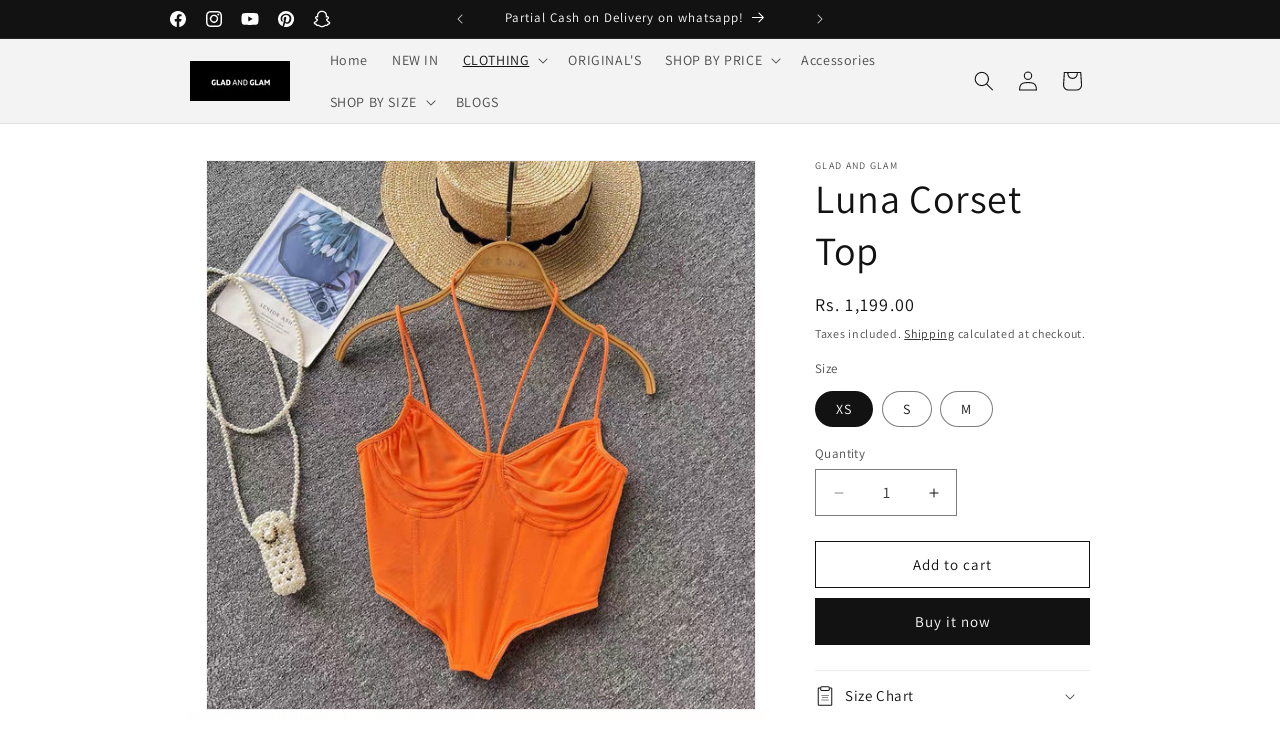

--- FILE ---
content_type: text/html; charset=utf-8
request_url: https://www.gladandglam.com/collections/bustiers-corsets/products/luna-corset-top
body_size: 28958
content:
<!doctype html>
<html class="js" lang="en">
  <head>
    <meta charset="utf-8">
    <meta http-equiv="X-UA-Compatible" content="IE=edge">
    <meta name="viewport" content="width=device-width,initial-scale=1">
    <meta name="theme-color" content="">
    <link rel="canonical" href="https://www.gladandglam.com/products/luna-corset-top"><link rel="icon" type="image/png" href="//www.gladandglam.com/cdn/shop/files/B732A004-F69F-431D-9F3E-C724C5D1377E.png?crop=center&height=32&v=1655032389&width=32"><link rel="preconnect" href="https://fonts.shopifycdn.com" crossorigin><title>
      Luna Corset Top
 &ndash; GLAD AND GLAM</title>

    
      <meta name="description" content="DESCRIPTION Shipping Time: 24-48 business hours. Material : Cotton, Polyester, Spandex. Stretchability : Yes.  Lining : No.  Handle with care. Color may vary a little due to different screen resolutions and lighting.  Country of origin : China.">
    

    

<meta property="og:site_name" content="GLAD AND GLAM">
<meta property="og:url" content="https://www.gladandglam.com/products/luna-corset-top">
<meta property="og:title" content="Luna Corset Top">
<meta property="og:type" content="product">
<meta property="og:description" content="DESCRIPTION Shipping Time: 24-48 business hours. Material : Cotton, Polyester, Spandex. Stretchability : Yes.  Lining : No.  Handle with care. Color may vary a little due to different screen resolutions and lighting.  Country of origin : China."><meta property="og:image" content="http://www.gladandglam.com/cdn/shop/products/image_43f6aced-4396-4ccd-bff6-37f7df5575b0.jpg?v=1663937764">
  <meta property="og:image:secure_url" content="https://www.gladandglam.com/cdn/shop/products/image_43f6aced-4396-4ccd-bff6-37f7df5575b0.jpg?v=1663937764">
  <meta property="og:image:width" content="1000">
  <meta property="og:image:height" content="1000"><meta property="og:price:amount" content="1,199.00">
  <meta property="og:price:currency" content="INR"><meta name="twitter:card" content="summary_large_image">
<meta name="twitter:title" content="Luna Corset Top">
<meta name="twitter:description" content="DESCRIPTION Shipping Time: 24-48 business hours. Material : Cotton, Polyester, Spandex. Stretchability : Yes.  Lining : No.  Handle with care. Color may vary a little due to different screen resolutions and lighting.  Country of origin : China.">


    <script src="//www.gladandglam.com/cdn/shop/t/8/assets/constants.js?v=132983761750457495441743444251" defer="defer"></script>
    <script src="//www.gladandglam.com/cdn/shop/t/8/assets/pubsub.js?v=25310214064522200911743444252" defer="defer"></script>
    <script src="//www.gladandglam.com/cdn/shop/t/8/assets/global.js?v=184345515105158409801743444251" defer="defer"></script>
    <script src="//www.gladandglam.com/cdn/shop/t/8/assets/details-disclosure.js?v=13653116266235556501743444251" defer="defer"></script>
    <script src="//www.gladandglam.com/cdn/shop/t/8/assets/details-modal.js?v=25581673532751508451743444251" defer="defer"></script>
    <script src="//www.gladandglam.com/cdn/shop/t/8/assets/search-form.js?v=133129549252120666541743444252" defer="defer"></script><script src="//www.gladandglam.com/cdn/shop/t/8/assets/animations.js?v=88693664871331136111743444251" defer="defer"></script><script>window.performance && window.performance.mark && window.performance.mark('shopify.content_for_header.start');</script><meta name="google-site-verification" content="t_kpKtruqYD06CHpc8oSdgaDh1YxNMsTNaMC4Xt2nMg">
<meta id="shopify-digital-wallet" name="shopify-digital-wallet" content="/55771725980/digital_wallets/dialog">
<link rel="alternate" type="application/json+oembed" href="https://www.gladandglam.com/products/luna-corset-top.oembed">
<script async="async" src="/checkouts/internal/preloads.js?locale=en-IN"></script>
<script id="shopify-features" type="application/json">{"accessToken":"e8351eb5d1a5907b59a6a1e5dd65f555","betas":["rich-media-storefront-analytics"],"domain":"www.gladandglam.com","predictiveSearch":true,"shopId":55771725980,"locale":"en"}</script>
<script>var Shopify = Shopify || {};
Shopify.shop = "glad-and-glam.myshopify.com";
Shopify.locale = "en";
Shopify.currency = {"active":"INR","rate":"1.0"};
Shopify.country = "IN";
Shopify.theme = {"name":"Dawn","id":149853241587,"schema_name":"Dawn","schema_version":"15.3.0","theme_store_id":887,"role":"main"};
Shopify.theme.handle = "null";
Shopify.theme.style = {"id":null,"handle":null};
Shopify.cdnHost = "www.gladandglam.com/cdn";
Shopify.routes = Shopify.routes || {};
Shopify.routes.root = "/";</script>
<script type="module">!function(o){(o.Shopify=o.Shopify||{}).modules=!0}(window);</script>
<script>!function(o){function n(){var o=[];function n(){o.push(Array.prototype.slice.apply(arguments))}return n.q=o,n}var t=o.Shopify=o.Shopify||{};t.loadFeatures=n(),t.autoloadFeatures=n()}(window);</script>
<script id="shop-js-analytics" type="application/json">{"pageType":"product"}</script>
<script defer="defer" async type="module" src="//www.gladandglam.com/cdn/shopifycloud/shop-js/modules/v2/client.init-shop-cart-sync_BApSsMSl.en.esm.js"></script>
<script defer="defer" async type="module" src="//www.gladandglam.com/cdn/shopifycloud/shop-js/modules/v2/chunk.common_CBoos6YZ.esm.js"></script>
<script type="module">
  await import("//www.gladandglam.com/cdn/shopifycloud/shop-js/modules/v2/client.init-shop-cart-sync_BApSsMSl.en.esm.js");
await import("//www.gladandglam.com/cdn/shopifycloud/shop-js/modules/v2/chunk.common_CBoos6YZ.esm.js");

  window.Shopify.SignInWithShop?.initShopCartSync?.({"fedCMEnabled":true,"windoidEnabled":true});

</script>
<script id="__st">var __st={"a":55771725980,"offset":19800,"reqid":"5a633b8a-d8bd-40ae-885a-ef59a7fd63c7-1768922509","pageurl":"www.gladandglam.com\/collections\/bustiers-corsets\/products\/luna-corset-top","u":"94a653c00d9f","p":"product","rtyp":"product","rid":7844733976819};</script>
<script>window.ShopifyPaypalV4VisibilityTracking = true;</script>
<script id="form-persister">!function(){'use strict';const t='contact',e='new_comment',n=[[t,t],['blogs',e],['comments',e],[t,'customer']],o='password',r='form_key',c=['recaptcha-v3-token','g-recaptcha-response','h-captcha-response',o],s=()=>{try{return window.sessionStorage}catch{return}},i='__shopify_v',u=t=>t.elements[r],a=function(){const t=[...n].map((([t,e])=>`form[action*='/${t}']:not([data-nocaptcha='true']) input[name='form_type'][value='${e}']`)).join(',');var e;return e=t,()=>e?[...document.querySelectorAll(e)].map((t=>t.form)):[]}();function m(t){const e=u(t);a().includes(t)&&(!e||!e.value)&&function(t){try{if(!s())return;!function(t){const e=s();if(!e)return;const n=u(t);if(!n)return;const o=n.value;o&&e.removeItem(o)}(t);const e=Array.from(Array(32),(()=>Math.random().toString(36)[2])).join('');!function(t,e){u(t)||t.append(Object.assign(document.createElement('input'),{type:'hidden',name:r})),t.elements[r].value=e}(t,e),function(t,e){const n=s();if(!n)return;const r=[...t.querySelectorAll(`input[type='${o}']`)].map((({name:t})=>t)),u=[...c,...r],a={};for(const[o,c]of new FormData(t).entries())u.includes(o)||(a[o]=c);n.setItem(e,JSON.stringify({[i]:1,action:t.action,data:a}))}(t,e)}catch(e){console.error('failed to persist form',e)}}(t)}const f=t=>{if('true'===t.dataset.persistBound)return;const e=function(t,e){const n=function(t){return'function'==typeof t.submit?t.submit:HTMLFormElement.prototype.submit}(t).bind(t);return function(){let t;return()=>{t||(t=!0,(()=>{try{e(),n()}catch(t){(t=>{console.error('form submit failed',t)})(t)}})(),setTimeout((()=>t=!1),250))}}()}(t,(()=>{m(t)}));!function(t,e){if('function'==typeof t.submit&&'function'==typeof e)try{t.submit=e}catch{}}(t,e),t.addEventListener('submit',(t=>{t.preventDefault(),e()})),t.dataset.persistBound='true'};!function(){function t(t){const e=(t=>{const e=t.target;return e instanceof HTMLFormElement?e:e&&e.form})(t);e&&m(e)}document.addEventListener('submit',t),document.addEventListener('DOMContentLoaded',(()=>{const e=a();for(const t of e)f(t);var n;n=document.body,new window.MutationObserver((t=>{for(const e of t)if('childList'===e.type&&e.addedNodes.length)for(const t of e.addedNodes)1===t.nodeType&&'FORM'===t.tagName&&a().includes(t)&&f(t)})).observe(n,{childList:!0,subtree:!0,attributes:!1}),document.removeEventListener('submit',t)}))}()}();</script>
<script integrity="sha256-4kQ18oKyAcykRKYeNunJcIwy7WH5gtpwJnB7kiuLZ1E=" data-source-attribution="shopify.loadfeatures" defer="defer" src="//www.gladandglam.com/cdn/shopifycloud/storefront/assets/storefront/load_feature-a0a9edcb.js" crossorigin="anonymous"></script>
<script data-source-attribution="shopify.dynamic_checkout.dynamic.init">var Shopify=Shopify||{};Shopify.PaymentButton=Shopify.PaymentButton||{isStorefrontPortableWallets:!0,init:function(){window.Shopify.PaymentButton.init=function(){};var t=document.createElement("script");t.src="https://www.gladandglam.com/cdn/shopifycloud/portable-wallets/latest/portable-wallets.en.js",t.type="module",document.head.appendChild(t)}};
</script>
<script data-source-attribution="shopify.dynamic_checkout.buyer_consent">
  function portableWalletsHideBuyerConsent(e){var t=document.getElementById("shopify-buyer-consent"),n=document.getElementById("shopify-subscription-policy-button");t&&n&&(t.classList.add("hidden"),t.setAttribute("aria-hidden","true"),n.removeEventListener("click",e))}function portableWalletsShowBuyerConsent(e){var t=document.getElementById("shopify-buyer-consent"),n=document.getElementById("shopify-subscription-policy-button");t&&n&&(t.classList.remove("hidden"),t.removeAttribute("aria-hidden"),n.addEventListener("click",e))}window.Shopify?.PaymentButton&&(window.Shopify.PaymentButton.hideBuyerConsent=portableWalletsHideBuyerConsent,window.Shopify.PaymentButton.showBuyerConsent=portableWalletsShowBuyerConsent);
</script>
<script>
  function portableWalletsCleanup(e){e&&e.src&&console.error("Failed to load portable wallets script "+e.src);var t=document.querySelectorAll("shopify-accelerated-checkout .shopify-payment-button__skeleton, shopify-accelerated-checkout-cart .wallet-cart-button__skeleton"),e=document.getElementById("shopify-buyer-consent");for(let e=0;e<t.length;e++)t[e].remove();e&&e.remove()}function portableWalletsNotLoadedAsModule(e){e instanceof ErrorEvent&&"string"==typeof e.message&&e.message.includes("import.meta")&&"string"==typeof e.filename&&e.filename.includes("portable-wallets")&&(window.removeEventListener("error",portableWalletsNotLoadedAsModule),window.Shopify.PaymentButton.failedToLoad=e,"loading"===document.readyState?document.addEventListener("DOMContentLoaded",window.Shopify.PaymentButton.init):window.Shopify.PaymentButton.init())}window.addEventListener("error",portableWalletsNotLoadedAsModule);
</script>

<script type="module" src="https://www.gladandglam.com/cdn/shopifycloud/portable-wallets/latest/portable-wallets.en.js" onError="portableWalletsCleanup(this)" crossorigin="anonymous"></script>
<script nomodule>
  document.addEventListener("DOMContentLoaded", portableWalletsCleanup);
</script>

<link id="shopify-accelerated-checkout-styles" rel="stylesheet" media="screen" href="https://www.gladandglam.com/cdn/shopifycloud/portable-wallets/latest/accelerated-checkout-backwards-compat.css" crossorigin="anonymous">
<style id="shopify-accelerated-checkout-cart">
        #shopify-buyer-consent {
  margin-top: 1em;
  display: inline-block;
  width: 100%;
}

#shopify-buyer-consent.hidden {
  display: none;
}

#shopify-subscription-policy-button {
  background: none;
  border: none;
  padding: 0;
  text-decoration: underline;
  font-size: inherit;
  cursor: pointer;
}

#shopify-subscription-policy-button::before {
  box-shadow: none;
}

      </style>
<script id="sections-script" data-sections="header" defer="defer" src="//www.gladandglam.com/cdn/shop/t/8/compiled_assets/scripts.js?v=1201"></script>
<script>window.performance && window.performance.mark && window.performance.mark('shopify.content_for_header.end');</script>


    <style data-shopify>
      @font-face {
  font-family: Assistant;
  font-weight: 400;
  font-style: normal;
  font-display: swap;
  src: url("//www.gladandglam.com/cdn/fonts/assistant/assistant_n4.9120912a469cad1cc292572851508ca49d12e768.woff2") format("woff2"),
       url("//www.gladandglam.com/cdn/fonts/assistant/assistant_n4.6e9875ce64e0fefcd3f4446b7ec9036b3ddd2985.woff") format("woff");
}

      @font-face {
  font-family: Assistant;
  font-weight: 700;
  font-style: normal;
  font-display: swap;
  src: url("//www.gladandglam.com/cdn/fonts/assistant/assistant_n7.bf44452348ec8b8efa3aa3068825305886b1c83c.woff2") format("woff2"),
       url("//www.gladandglam.com/cdn/fonts/assistant/assistant_n7.0c887fee83f6b3bda822f1150b912c72da0f7b64.woff") format("woff");
}

      
      
      @font-face {
  font-family: Assistant;
  font-weight: 400;
  font-style: normal;
  font-display: swap;
  src: url("//www.gladandglam.com/cdn/fonts/assistant/assistant_n4.9120912a469cad1cc292572851508ca49d12e768.woff2") format("woff2"),
       url("//www.gladandglam.com/cdn/fonts/assistant/assistant_n4.6e9875ce64e0fefcd3f4446b7ec9036b3ddd2985.woff") format("woff");
}


      
        :root,
        .color-scheme-1 {
          --color-background: 255,255,255;
        
          --gradient-background: #ffffff;
        

        

        --color-foreground: 18,18,18;
        --color-background-contrast: 191,191,191;
        --color-shadow: 18,18,18;
        --color-button: 18,18,18;
        --color-button-text: 255,255,255;
        --color-secondary-button: 255,255,255;
        --color-secondary-button-text: 18,18,18;
        --color-link: 18,18,18;
        --color-badge-foreground: 18,18,18;
        --color-badge-background: 255,255,255;
        --color-badge-border: 18,18,18;
        --payment-terms-background-color: rgb(255 255 255);
      }
      
        
        .color-scheme-2 {
          --color-background: 243,243,243;
        
          --gradient-background: #f3f3f3;
        

        

        --color-foreground: 18,18,18;
        --color-background-contrast: 179,179,179;
        --color-shadow: 18,18,18;
        --color-button: 18,18,18;
        --color-button-text: 243,243,243;
        --color-secondary-button: 243,243,243;
        --color-secondary-button-text: 18,18,18;
        --color-link: 18,18,18;
        --color-badge-foreground: 18,18,18;
        --color-badge-background: 243,243,243;
        --color-badge-border: 18,18,18;
        --payment-terms-background-color: rgb(243 243 243);
      }
      
        
        .color-scheme-3 {
          --color-background: 36,40,51;
        
          --gradient-background: #242833;
        

        

        --color-foreground: 255,255,255;
        --color-background-contrast: 47,52,66;
        --color-shadow: 18,18,18;
        --color-button: 255,255,255;
        --color-button-text: 0,0,0;
        --color-secondary-button: 36,40,51;
        --color-secondary-button-text: 255,255,255;
        --color-link: 255,255,255;
        --color-badge-foreground: 255,255,255;
        --color-badge-background: 36,40,51;
        --color-badge-border: 255,255,255;
        --payment-terms-background-color: rgb(36 40 51);
      }
      
        
        .color-scheme-4 {
          --color-background: 18,18,18;
        
          --gradient-background: #121212;
        

        

        --color-foreground: 255,255,255;
        --color-background-contrast: 146,146,146;
        --color-shadow: 18,18,18;
        --color-button: 255,255,255;
        --color-button-text: 18,18,18;
        --color-secondary-button: 18,18,18;
        --color-secondary-button-text: 255,255,255;
        --color-link: 255,255,255;
        --color-badge-foreground: 255,255,255;
        --color-badge-background: 18,18,18;
        --color-badge-border: 255,255,255;
        --payment-terms-background-color: rgb(18 18 18);
      }
      
        
        .color-scheme-5 {
          --color-background: 51,79,180;
        
          --gradient-background: #334fb4;
        

        

        --color-foreground: 255,255,255;
        --color-background-contrast: 23,35,81;
        --color-shadow: 18,18,18;
        --color-button: 255,255,255;
        --color-button-text: 51,79,180;
        --color-secondary-button: 51,79,180;
        --color-secondary-button-text: 255,255,255;
        --color-link: 255,255,255;
        --color-badge-foreground: 255,255,255;
        --color-badge-background: 51,79,180;
        --color-badge-border: 255,255,255;
        --payment-terms-background-color: rgb(51 79 180);
      }
      
        
        .color-scheme-78540d39-3c96-4f23-a2f8-c5442b8cb6da {
          --color-background: 255,255,255;
        
          --gradient-background: #ffffff;
        

        

        --color-foreground: 18,18,18;
        --color-background-contrast: 191,191,191;
        --color-shadow: 18,18,18;
        --color-button: 18,18,18;
        --color-button-text: 255,255,255;
        --color-secondary-button: 255,255,255;
        --color-secondary-button-text: 18,18,18;
        --color-link: 18,18,18;
        --color-badge-foreground: 18,18,18;
        --color-badge-background: 255,255,255;
        --color-badge-border: 18,18,18;
        --payment-terms-background-color: rgb(255 255 255);
      }
      

      body, .color-scheme-1, .color-scheme-2, .color-scheme-3, .color-scheme-4, .color-scheme-5, .color-scheme-78540d39-3c96-4f23-a2f8-c5442b8cb6da {
        color: rgba(var(--color-foreground), 0.75);
        background-color: rgb(var(--color-background));
      }

      :root {
        --font-body-family: Assistant, sans-serif;
        --font-body-style: normal;
        --font-body-weight: 400;
        --font-body-weight-bold: 700;

        --font-heading-family: Assistant, sans-serif;
        --font-heading-style: normal;
        --font-heading-weight: 400;

        --font-body-scale: 1.0;
        --font-heading-scale: 1.0;

        --media-padding: px;
        --media-border-opacity: 0.05;
        --media-border-width: 1px;
        --media-radius: 0px;
        --media-shadow-opacity: 0.0;
        --media-shadow-horizontal-offset: 0px;
        --media-shadow-vertical-offset: 4px;
        --media-shadow-blur-radius: 5px;
        --media-shadow-visible: 0;

        --page-width: 100rem;
        --page-width-margin: 0rem;

        --product-card-image-padding: 0.0rem;
        --product-card-corner-radius: 0.0rem;
        --product-card-text-alignment: left;
        --product-card-border-width: 0.0rem;
        --product-card-border-opacity: 0.1;
        --product-card-shadow-opacity: 0.0;
        --product-card-shadow-visible: 0;
        --product-card-shadow-horizontal-offset: 0.0rem;
        --product-card-shadow-vertical-offset: 0.4rem;
        --product-card-shadow-blur-radius: 0.5rem;

        --collection-card-image-padding: 0.0rem;
        --collection-card-corner-radius: 0.0rem;
        --collection-card-text-alignment: left;
        --collection-card-border-width: 0.0rem;
        --collection-card-border-opacity: 0.1;
        --collection-card-shadow-opacity: 0.0;
        --collection-card-shadow-visible: 0;
        --collection-card-shadow-horizontal-offset: 0.0rem;
        --collection-card-shadow-vertical-offset: 0.4rem;
        --collection-card-shadow-blur-radius: 0.5rem;

        --blog-card-image-padding: 0.0rem;
        --blog-card-corner-radius: 0.0rem;
        --blog-card-text-alignment: left;
        --blog-card-border-width: 0.0rem;
        --blog-card-border-opacity: 0.1;
        --blog-card-shadow-opacity: 0.0;
        --blog-card-shadow-visible: 0;
        --blog-card-shadow-horizontal-offset: 0.0rem;
        --blog-card-shadow-vertical-offset: 0.4rem;
        --blog-card-shadow-blur-radius: 0.5rem;

        --badge-corner-radius: 4.0rem;

        --popup-border-width: 1px;
        --popup-border-opacity: 0.1;
        --popup-corner-radius: 0px;
        --popup-shadow-opacity: 0.05;
        --popup-shadow-horizontal-offset: 0px;
        --popup-shadow-vertical-offset: 4px;
        --popup-shadow-blur-radius: 5px;

        --drawer-border-width: 1px;
        --drawer-border-opacity: 0.1;
        --drawer-shadow-opacity: 0.0;
        --drawer-shadow-horizontal-offset: 0px;
        --drawer-shadow-vertical-offset: 4px;
        --drawer-shadow-blur-radius: 5px;

        --spacing-sections-desktop: 0px;
        --spacing-sections-mobile: 0px;

        --grid-desktop-vertical-spacing: 8px;
        --grid-desktop-horizontal-spacing: 8px;
        --grid-mobile-vertical-spacing: 4px;
        --grid-mobile-horizontal-spacing: 4px;

        --text-boxes-border-opacity: 0.1;
        --text-boxes-border-width: 0px;
        --text-boxes-radius: 0px;
        --text-boxes-shadow-opacity: 0.0;
        --text-boxes-shadow-visible: 0;
        --text-boxes-shadow-horizontal-offset: 0px;
        --text-boxes-shadow-vertical-offset: 4px;
        --text-boxes-shadow-blur-radius: 5px;

        --buttons-radius: 0px;
        --buttons-radius-outset: 0px;
        --buttons-border-width: 1px;
        --buttons-border-opacity: 1.0;
        --buttons-shadow-opacity: 0.0;
        --buttons-shadow-visible: 0;
        --buttons-shadow-horizontal-offset: 0px;
        --buttons-shadow-vertical-offset: 4px;
        --buttons-shadow-blur-radius: 5px;
        --buttons-border-offset: 0px;

        --inputs-radius: 0px;
        --inputs-border-width: 1px;
        --inputs-border-opacity: 0.55;
        --inputs-shadow-opacity: 0.0;
        --inputs-shadow-horizontal-offset: 0px;
        --inputs-margin-offset: 0px;
        --inputs-shadow-vertical-offset: 4px;
        --inputs-shadow-blur-radius: 5px;
        --inputs-radius-outset: 0px;

        --variant-pills-radius: 40px;
        --variant-pills-border-width: 1px;
        --variant-pills-border-opacity: 0.55;
        --variant-pills-shadow-opacity: 0.0;
        --variant-pills-shadow-horizontal-offset: 0px;
        --variant-pills-shadow-vertical-offset: 4px;
        --variant-pills-shadow-blur-radius: 5px;
      }

      *,
      *::before,
      *::after {
        box-sizing: inherit;
      }

      html {
        box-sizing: border-box;
        font-size: calc(var(--font-body-scale) * 62.5%);
        height: 100%;
      }

      body {
        display: grid;
        grid-template-rows: auto auto 1fr auto;
        grid-template-columns: 100%;
        min-height: 100%;
        margin: 0;
        font-size: 1.5rem;
        letter-spacing: 0.06rem;
        line-height: calc(1 + 0.8 / var(--font-body-scale));
        font-family: var(--font-body-family);
        font-style: var(--font-body-style);
        font-weight: var(--font-body-weight);
      }

      @media screen and (min-width: 750px) {
        body {
          font-size: 1.6rem;
        }
      }
    </style>

    <link href="//www.gladandglam.com/cdn/shop/t/8/assets/base.css?v=159841507637079171801743444251" rel="stylesheet" type="text/css" media="all" />
    <link rel="stylesheet" href="//www.gladandglam.com/cdn/shop/t/8/assets/component-cart-items.css?v=123238115697927560811743444251" media="print" onload="this.media='all'">
      <link rel="preload" as="font" href="//www.gladandglam.com/cdn/fonts/assistant/assistant_n4.9120912a469cad1cc292572851508ca49d12e768.woff2" type="font/woff2" crossorigin>
      

      <link rel="preload" as="font" href="//www.gladandglam.com/cdn/fonts/assistant/assistant_n4.9120912a469cad1cc292572851508ca49d12e768.woff2" type="font/woff2" crossorigin>
      
<link
        rel="stylesheet"
        href="//www.gladandglam.com/cdn/shop/t/8/assets/component-predictive-search.css?v=118923337488134913561743444251"
        media="print"
        onload="this.media='all'"
      ><script>
      if (Shopify.designMode) {
        document.documentElement.classList.add('shopify-design-mode');
      }
    </script>
  <link href="https://monorail-edge.shopifysvc.com" rel="dns-prefetch">
<script>(function(){if ("sendBeacon" in navigator && "performance" in window) {try {var session_token_from_headers = performance.getEntriesByType('navigation')[0].serverTiming.find(x => x.name == '_s').description;} catch {var session_token_from_headers = undefined;}var session_cookie_matches = document.cookie.match(/_shopify_s=([^;]*)/);var session_token_from_cookie = session_cookie_matches && session_cookie_matches.length === 2 ? session_cookie_matches[1] : "";var session_token = session_token_from_headers || session_token_from_cookie || "";function handle_abandonment_event(e) {var entries = performance.getEntries().filter(function(entry) {return /monorail-edge.shopifysvc.com/.test(entry.name);});if (!window.abandonment_tracked && entries.length === 0) {window.abandonment_tracked = true;var currentMs = Date.now();var navigation_start = performance.timing.navigationStart;var payload = {shop_id: 55771725980,url: window.location.href,navigation_start,duration: currentMs - navigation_start,session_token,page_type: "product"};window.navigator.sendBeacon("https://monorail-edge.shopifysvc.com/v1/produce", JSON.stringify({schema_id: "online_store_buyer_site_abandonment/1.1",payload: payload,metadata: {event_created_at_ms: currentMs,event_sent_at_ms: currentMs}}));}}window.addEventListener('pagehide', handle_abandonment_event);}}());</script>
<script id="web-pixels-manager-setup">(function e(e,d,r,n,o){if(void 0===o&&(o={}),!Boolean(null===(a=null===(i=window.Shopify)||void 0===i?void 0:i.analytics)||void 0===a?void 0:a.replayQueue)){var i,a;window.Shopify=window.Shopify||{};var t=window.Shopify;t.analytics=t.analytics||{};var s=t.analytics;s.replayQueue=[],s.publish=function(e,d,r){return s.replayQueue.push([e,d,r]),!0};try{self.performance.mark("wpm:start")}catch(e){}var l=function(){var e={modern:/Edge?\/(1{2}[4-9]|1[2-9]\d|[2-9]\d{2}|\d{4,})\.\d+(\.\d+|)|Firefox\/(1{2}[4-9]|1[2-9]\d|[2-9]\d{2}|\d{4,})\.\d+(\.\d+|)|Chrom(ium|e)\/(9{2}|\d{3,})\.\d+(\.\d+|)|(Maci|X1{2}).+ Version\/(15\.\d+|(1[6-9]|[2-9]\d|\d{3,})\.\d+)([,.]\d+|)( \(\w+\)|)( Mobile\/\w+|) Safari\/|Chrome.+OPR\/(9{2}|\d{3,})\.\d+\.\d+|(CPU[ +]OS|iPhone[ +]OS|CPU[ +]iPhone|CPU IPhone OS|CPU iPad OS)[ +]+(15[._]\d+|(1[6-9]|[2-9]\d|\d{3,})[._]\d+)([._]\d+|)|Android:?[ /-](13[3-9]|1[4-9]\d|[2-9]\d{2}|\d{4,})(\.\d+|)(\.\d+|)|Android.+Firefox\/(13[5-9]|1[4-9]\d|[2-9]\d{2}|\d{4,})\.\d+(\.\d+|)|Android.+Chrom(ium|e)\/(13[3-9]|1[4-9]\d|[2-9]\d{2}|\d{4,})\.\d+(\.\d+|)|SamsungBrowser\/([2-9]\d|\d{3,})\.\d+/,legacy:/Edge?\/(1[6-9]|[2-9]\d|\d{3,})\.\d+(\.\d+|)|Firefox\/(5[4-9]|[6-9]\d|\d{3,})\.\d+(\.\d+|)|Chrom(ium|e)\/(5[1-9]|[6-9]\d|\d{3,})\.\d+(\.\d+|)([\d.]+$|.*Safari\/(?![\d.]+ Edge\/[\d.]+$))|(Maci|X1{2}).+ Version\/(10\.\d+|(1[1-9]|[2-9]\d|\d{3,})\.\d+)([,.]\d+|)( \(\w+\)|)( Mobile\/\w+|) Safari\/|Chrome.+OPR\/(3[89]|[4-9]\d|\d{3,})\.\d+\.\d+|(CPU[ +]OS|iPhone[ +]OS|CPU[ +]iPhone|CPU IPhone OS|CPU iPad OS)[ +]+(10[._]\d+|(1[1-9]|[2-9]\d|\d{3,})[._]\d+)([._]\d+|)|Android:?[ /-](13[3-9]|1[4-9]\d|[2-9]\d{2}|\d{4,})(\.\d+|)(\.\d+|)|Mobile Safari.+OPR\/([89]\d|\d{3,})\.\d+\.\d+|Android.+Firefox\/(13[5-9]|1[4-9]\d|[2-9]\d{2}|\d{4,})\.\d+(\.\d+|)|Android.+Chrom(ium|e)\/(13[3-9]|1[4-9]\d|[2-9]\d{2}|\d{4,})\.\d+(\.\d+|)|Android.+(UC? ?Browser|UCWEB|U3)[ /]?(15\.([5-9]|\d{2,})|(1[6-9]|[2-9]\d|\d{3,})\.\d+)\.\d+|SamsungBrowser\/(5\.\d+|([6-9]|\d{2,})\.\d+)|Android.+MQ{2}Browser\/(14(\.(9|\d{2,})|)|(1[5-9]|[2-9]\d|\d{3,})(\.\d+|))(\.\d+|)|K[Aa][Ii]OS\/(3\.\d+|([4-9]|\d{2,})\.\d+)(\.\d+|)/},d=e.modern,r=e.legacy,n=navigator.userAgent;return n.match(d)?"modern":n.match(r)?"legacy":"unknown"}(),u="modern"===l?"modern":"legacy",c=(null!=n?n:{modern:"",legacy:""})[u],f=function(e){return[e.baseUrl,"/wpm","/b",e.hashVersion,"modern"===e.buildTarget?"m":"l",".js"].join("")}({baseUrl:d,hashVersion:r,buildTarget:u}),m=function(e){var d=e.version,r=e.bundleTarget,n=e.surface,o=e.pageUrl,i=e.monorailEndpoint;return{emit:function(e){var a=e.status,t=e.errorMsg,s=(new Date).getTime(),l=JSON.stringify({metadata:{event_sent_at_ms:s},events:[{schema_id:"web_pixels_manager_load/3.1",payload:{version:d,bundle_target:r,page_url:o,status:a,surface:n,error_msg:t},metadata:{event_created_at_ms:s}}]});if(!i)return console&&console.warn&&console.warn("[Web Pixels Manager] No Monorail endpoint provided, skipping logging."),!1;try{return self.navigator.sendBeacon.bind(self.navigator)(i,l)}catch(e){}var u=new XMLHttpRequest;try{return u.open("POST",i,!0),u.setRequestHeader("Content-Type","text/plain"),u.send(l),!0}catch(e){return console&&console.warn&&console.warn("[Web Pixels Manager] Got an unhandled error while logging to Monorail."),!1}}}}({version:r,bundleTarget:l,surface:e.surface,pageUrl:self.location.href,monorailEndpoint:e.monorailEndpoint});try{o.browserTarget=l,function(e){var d=e.src,r=e.async,n=void 0===r||r,o=e.onload,i=e.onerror,a=e.sri,t=e.scriptDataAttributes,s=void 0===t?{}:t,l=document.createElement("script"),u=document.querySelector("head"),c=document.querySelector("body");if(l.async=n,l.src=d,a&&(l.integrity=a,l.crossOrigin="anonymous"),s)for(var f in s)if(Object.prototype.hasOwnProperty.call(s,f))try{l.dataset[f]=s[f]}catch(e){}if(o&&l.addEventListener("load",o),i&&l.addEventListener("error",i),u)u.appendChild(l);else{if(!c)throw new Error("Did not find a head or body element to append the script");c.appendChild(l)}}({src:f,async:!0,onload:function(){if(!function(){var e,d;return Boolean(null===(d=null===(e=window.Shopify)||void 0===e?void 0:e.analytics)||void 0===d?void 0:d.initialized)}()){var d=window.webPixelsManager.init(e)||void 0;if(d){var r=window.Shopify.analytics;r.replayQueue.forEach((function(e){var r=e[0],n=e[1],o=e[2];d.publishCustomEvent(r,n,o)})),r.replayQueue=[],r.publish=d.publishCustomEvent,r.visitor=d.visitor,r.initialized=!0}}},onerror:function(){return m.emit({status:"failed",errorMsg:"".concat(f," has failed to load")})},sri:function(e){var d=/^sha384-[A-Za-z0-9+/=]+$/;return"string"==typeof e&&d.test(e)}(c)?c:"",scriptDataAttributes:o}),m.emit({status:"loading"})}catch(e){m.emit({status:"failed",errorMsg:(null==e?void 0:e.message)||"Unknown error"})}}})({shopId: 55771725980,storefrontBaseUrl: "https://www.gladandglam.com",extensionsBaseUrl: "https://extensions.shopifycdn.com/cdn/shopifycloud/web-pixels-manager",monorailEndpoint: "https://monorail-edge.shopifysvc.com/unstable/produce_batch",surface: "storefront-renderer",enabledBetaFlags: ["2dca8a86"],webPixelsConfigList: [{"id":"430276851","configuration":"{\"config\":\"{\\\"pixel_id\\\":\\\"G-RZSBFRG5WT\\\",\\\"target_country\\\":\\\"IN\\\",\\\"gtag_events\\\":[{\\\"type\\\":\\\"search\\\",\\\"action_label\\\":[\\\"G-RZSBFRG5WT\\\",\\\"AW-387142872\\\/YSbsCL-Ryr8CENipzbgB\\\"]},{\\\"type\\\":\\\"begin_checkout\\\",\\\"action_label\\\":[\\\"G-RZSBFRG5WT\\\",\\\"AW-387142872\\\/kbyACKaQyr8CENipzbgB\\\"]},{\\\"type\\\":\\\"view_item\\\",\\\"action_label\\\":[\\\"G-RZSBFRG5WT\\\",\\\"AW-387142872\\\/4ZWsCKCQyr8CENipzbgB\\\",\\\"MC-B2SM476FHR\\\"]},{\\\"type\\\":\\\"purchase\\\",\\\"action_label\\\":[\\\"G-RZSBFRG5WT\\\",\\\"AW-387142872\\\/6ZLNCJ2Qyr8CENipzbgB\\\",\\\"MC-B2SM476FHR\\\"]},{\\\"type\\\":\\\"page_view\\\",\\\"action_label\\\":[\\\"G-RZSBFRG5WT\\\",\\\"AW-387142872\\\/T45ACJqQyr8CENipzbgB\\\",\\\"MC-B2SM476FHR\\\"]},{\\\"type\\\":\\\"add_payment_info\\\",\\\"action_label\\\":[\\\"G-RZSBFRG5WT\\\",\\\"AW-387142872\\\/CwNDCMKRyr8CENipzbgB\\\"]},{\\\"type\\\":\\\"add_to_cart\\\",\\\"action_label\\\":[\\\"G-RZSBFRG5WT\\\",\\\"AW-387142872\\\/xo8DCKOQyr8CENipzbgB\\\"]}],\\\"enable_monitoring_mode\\\":false}\"}","eventPayloadVersion":"v1","runtimeContext":"OPEN","scriptVersion":"b2a88bafab3e21179ed38636efcd8a93","type":"APP","apiClientId":1780363,"privacyPurposes":[],"dataSharingAdjustments":{"protectedCustomerApprovalScopes":["read_customer_address","read_customer_email","read_customer_name","read_customer_personal_data","read_customer_phone"]}},{"id":"231538931","configuration":"{\"pixel_id\":\"190208486076124\",\"pixel_type\":\"facebook_pixel\",\"metaapp_system_user_token\":\"-\"}","eventPayloadVersion":"v1","runtimeContext":"OPEN","scriptVersion":"ca16bc87fe92b6042fbaa3acc2fbdaa6","type":"APP","apiClientId":2329312,"privacyPurposes":["ANALYTICS","MARKETING","SALE_OF_DATA"],"dataSharingAdjustments":{"protectedCustomerApprovalScopes":["read_customer_address","read_customer_email","read_customer_name","read_customer_personal_data","read_customer_phone"]}},{"id":"shopify-app-pixel","configuration":"{}","eventPayloadVersion":"v1","runtimeContext":"STRICT","scriptVersion":"0450","apiClientId":"shopify-pixel","type":"APP","privacyPurposes":["ANALYTICS","MARKETING"]},{"id":"shopify-custom-pixel","eventPayloadVersion":"v1","runtimeContext":"LAX","scriptVersion":"0450","apiClientId":"shopify-pixel","type":"CUSTOM","privacyPurposes":["ANALYTICS","MARKETING"]}],isMerchantRequest: false,initData: {"shop":{"name":"GLAD AND GLAM","paymentSettings":{"currencyCode":"INR"},"myshopifyDomain":"glad-and-glam.myshopify.com","countryCode":"IN","storefrontUrl":"https:\/\/www.gladandglam.com"},"customer":null,"cart":null,"checkout":null,"productVariants":[{"price":{"amount":1199.0,"currencyCode":"INR"},"product":{"title":"Luna Corset Top","vendor":"GLAD AND GLAM","id":"7844733976819","untranslatedTitle":"Luna Corset Top","url":"\/products\/luna-corset-top","type":"TUBE TOP"},"id":"43263010439411","image":{"src":"\/\/www.gladandglam.com\/cdn\/shop\/products\/image_43f6aced-4396-4ccd-bff6-37f7df5575b0.jpg?v=1663937764"},"sku":"","title":"XS","untranslatedTitle":"XS"},{"price":{"amount":1199.0,"currencyCode":"INR"},"product":{"title":"Luna Corset Top","vendor":"GLAD AND GLAM","id":"7844733976819","untranslatedTitle":"Luna Corset Top","url":"\/products\/luna-corset-top","type":"TUBE TOP"},"id":"43263010472179","image":{"src":"\/\/www.gladandglam.com\/cdn\/shop\/products\/image_43f6aced-4396-4ccd-bff6-37f7df5575b0.jpg?v=1663937764"},"sku":"","title":"S","untranslatedTitle":"S"},{"price":{"amount":1199.0,"currencyCode":"INR"},"product":{"title":"Luna Corset Top","vendor":"GLAD AND GLAM","id":"7844733976819","untranslatedTitle":"Luna Corset Top","url":"\/products\/luna-corset-top","type":"TUBE TOP"},"id":"43263010504947","image":{"src":"\/\/www.gladandglam.com\/cdn\/shop\/products\/image_43f6aced-4396-4ccd-bff6-37f7df5575b0.jpg?v=1663937764"},"sku":"","title":"M","untranslatedTitle":"M"}],"purchasingCompany":null},},"https://www.gladandglam.com/cdn","fcfee988w5aeb613cpc8e4bc33m6693e112",{"modern":"","legacy":""},{"shopId":"55771725980","storefrontBaseUrl":"https:\/\/www.gladandglam.com","extensionBaseUrl":"https:\/\/extensions.shopifycdn.com\/cdn\/shopifycloud\/web-pixels-manager","surface":"storefront-renderer","enabledBetaFlags":"[\"2dca8a86\"]","isMerchantRequest":"false","hashVersion":"fcfee988w5aeb613cpc8e4bc33m6693e112","publish":"custom","events":"[[\"page_viewed\",{}],[\"product_viewed\",{\"productVariant\":{\"price\":{\"amount\":1199.0,\"currencyCode\":\"INR\"},\"product\":{\"title\":\"Luna Corset Top\",\"vendor\":\"GLAD AND GLAM\",\"id\":\"7844733976819\",\"untranslatedTitle\":\"Luna Corset Top\",\"url\":\"\/products\/luna-corset-top\",\"type\":\"TUBE TOP\"},\"id\":\"43263010439411\",\"image\":{\"src\":\"\/\/www.gladandglam.com\/cdn\/shop\/products\/image_43f6aced-4396-4ccd-bff6-37f7df5575b0.jpg?v=1663937764\"},\"sku\":\"\",\"title\":\"XS\",\"untranslatedTitle\":\"XS\"}}]]"});</script><script>
  window.ShopifyAnalytics = window.ShopifyAnalytics || {};
  window.ShopifyAnalytics.meta = window.ShopifyAnalytics.meta || {};
  window.ShopifyAnalytics.meta.currency = 'INR';
  var meta = {"product":{"id":7844733976819,"gid":"gid:\/\/shopify\/Product\/7844733976819","vendor":"GLAD AND GLAM","type":"TUBE TOP","handle":"luna-corset-top","variants":[{"id":43263010439411,"price":119900,"name":"Luna Corset Top - XS","public_title":"XS","sku":""},{"id":43263010472179,"price":119900,"name":"Luna Corset Top - S","public_title":"S","sku":""},{"id":43263010504947,"price":119900,"name":"Luna Corset Top - M","public_title":"M","sku":""}],"remote":false},"page":{"pageType":"product","resourceType":"product","resourceId":7844733976819,"requestId":"5a633b8a-d8bd-40ae-885a-ef59a7fd63c7-1768922509"}};
  for (var attr in meta) {
    window.ShopifyAnalytics.meta[attr] = meta[attr];
  }
</script>
<script class="analytics">
  (function () {
    var customDocumentWrite = function(content) {
      var jquery = null;

      if (window.jQuery) {
        jquery = window.jQuery;
      } else if (window.Checkout && window.Checkout.$) {
        jquery = window.Checkout.$;
      }

      if (jquery) {
        jquery('body').append(content);
      }
    };

    var hasLoggedConversion = function(token) {
      if (token) {
        return document.cookie.indexOf('loggedConversion=' + token) !== -1;
      }
      return false;
    }

    var setCookieIfConversion = function(token) {
      if (token) {
        var twoMonthsFromNow = new Date(Date.now());
        twoMonthsFromNow.setMonth(twoMonthsFromNow.getMonth() + 2);

        document.cookie = 'loggedConversion=' + token + '; expires=' + twoMonthsFromNow;
      }
    }

    var trekkie = window.ShopifyAnalytics.lib = window.trekkie = window.trekkie || [];
    if (trekkie.integrations) {
      return;
    }
    trekkie.methods = [
      'identify',
      'page',
      'ready',
      'track',
      'trackForm',
      'trackLink'
    ];
    trekkie.factory = function(method) {
      return function() {
        var args = Array.prototype.slice.call(arguments);
        args.unshift(method);
        trekkie.push(args);
        return trekkie;
      };
    };
    for (var i = 0; i < trekkie.methods.length; i++) {
      var key = trekkie.methods[i];
      trekkie[key] = trekkie.factory(key);
    }
    trekkie.load = function(config) {
      trekkie.config = config || {};
      trekkie.config.initialDocumentCookie = document.cookie;
      var first = document.getElementsByTagName('script')[0];
      var script = document.createElement('script');
      script.type = 'text/javascript';
      script.onerror = function(e) {
        var scriptFallback = document.createElement('script');
        scriptFallback.type = 'text/javascript';
        scriptFallback.onerror = function(error) {
                var Monorail = {
      produce: function produce(monorailDomain, schemaId, payload) {
        var currentMs = new Date().getTime();
        var event = {
          schema_id: schemaId,
          payload: payload,
          metadata: {
            event_created_at_ms: currentMs,
            event_sent_at_ms: currentMs
          }
        };
        return Monorail.sendRequest("https://" + monorailDomain + "/v1/produce", JSON.stringify(event));
      },
      sendRequest: function sendRequest(endpointUrl, payload) {
        // Try the sendBeacon API
        if (window && window.navigator && typeof window.navigator.sendBeacon === 'function' && typeof window.Blob === 'function' && !Monorail.isIos12()) {
          var blobData = new window.Blob([payload], {
            type: 'text/plain'
          });

          if (window.navigator.sendBeacon(endpointUrl, blobData)) {
            return true;
          } // sendBeacon was not successful

        } // XHR beacon

        var xhr = new XMLHttpRequest();

        try {
          xhr.open('POST', endpointUrl);
          xhr.setRequestHeader('Content-Type', 'text/plain');
          xhr.send(payload);
        } catch (e) {
          console.log(e);
        }

        return false;
      },
      isIos12: function isIos12() {
        return window.navigator.userAgent.lastIndexOf('iPhone; CPU iPhone OS 12_') !== -1 || window.navigator.userAgent.lastIndexOf('iPad; CPU OS 12_') !== -1;
      }
    };
    Monorail.produce('monorail-edge.shopifysvc.com',
      'trekkie_storefront_load_errors/1.1',
      {shop_id: 55771725980,
      theme_id: 149853241587,
      app_name: "storefront",
      context_url: window.location.href,
      source_url: "//www.gladandglam.com/cdn/s/trekkie.storefront.cd680fe47e6c39ca5d5df5f0a32d569bc48c0f27.min.js"});

        };
        scriptFallback.async = true;
        scriptFallback.src = '//www.gladandglam.com/cdn/s/trekkie.storefront.cd680fe47e6c39ca5d5df5f0a32d569bc48c0f27.min.js';
        first.parentNode.insertBefore(scriptFallback, first);
      };
      script.async = true;
      script.src = '//www.gladandglam.com/cdn/s/trekkie.storefront.cd680fe47e6c39ca5d5df5f0a32d569bc48c0f27.min.js';
      first.parentNode.insertBefore(script, first);
    };
    trekkie.load(
      {"Trekkie":{"appName":"storefront","development":false,"defaultAttributes":{"shopId":55771725980,"isMerchantRequest":null,"themeId":149853241587,"themeCityHash":"12229137736294964925","contentLanguage":"en","currency":"INR","eventMetadataId":"eba8d078-ca5f-4925-8062-b49b26a4bb3c"},"isServerSideCookieWritingEnabled":true,"monorailRegion":"shop_domain","enabledBetaFlags":["65f19447"]},"Session Attribution":{},"S2S":{"facebookCapiEnabled":true,"source":"trekkie-storefront-renderer","apiClientId":580111}}
    );

    var loaded = false;
    trekkie.ready(function() {
      if (loaded) return;
      loaded = true;

      window.ShopifyAnalytics.lib = window.trekkie;

      var originalDocumentWrite = document.write;
      document.write = customDocumentWrite;
      try { window.ShopifyAnalytics.merchantGoogleAnalytics.call(this); } catch(error) {};
      document.write = originalDocumentWrite;

      window.ShopifyAnalytics.lib.page(null,{"pageType":"product","resourceType":"product","resourceId":7844733976819,"requestId":"5a633b8a-d8bd-40ae-885a-ef59a7fd63c7-1768922509","shopifyEmitted":true});

      var match = window.location.pathname.match(/checkouts\/(.+)\/(thank_you|post_purchase)/)
      var token = match? match[1]: undefined;
      if (!hasLoggedConversion(token)) {
        setCookieIfConversion(token);
        window.ShopifyAnalytics.lib.track("Viewed Product",{"currency":"INR","variantId":43263010439411,"productId":7844733976819,"productGid":"gid:\/\/shopify\/Product\/7844733976819","name":"Luna Corset Top - XS","price":"1199.00","sku":"","brand":"GLAD AND GLAM","variant":"XS","category":"TUBE TOP","nonInteraction":true,"remote":false},undefined,undefined,{"shopifyEmitted":true});
      window.ShopifyAnalytics.lib.track("monorail:\/\/trekkie_storefront_viewed_product\/1.1",{"currency":"INR","variantId":43263010439411,"productId":7844733976819,"productGid":"gid:\/\/shopify\/Product\/7844733976819","name":"Luna Corset Top - XS","price":"1199.00","sku":"","brand":"GLAD AND GLAM","variant":"XS","category":"TUBE TOP","nonInteraction":true,"remote":false,"referer":"https:\/\/www.gladandglam.com\/collections\/bustiers-corsets\/products\/luna-corset-top"});
      }
    });


        var eventsListenerScript = document.createElement('script');
        eventsListenerScript.async = true;
        eventsListenerScript.src = "//www.gladandglam.com/cdn/shopifycloud/storefront/assets/shop_events_listener-3da45d37.js";
        document.getElementsByTagName('head')[0].appendChild(eventsListenerScript);

})();</script>
  <script>
  if (!window.ga || (window.ga && typeof window.ga !== 'function')) {
    window.ga = function ga() {
      (window.ga.q = window.ga.q || []).push(arguments);
      if (window.Shopify && window.Shopify.analytics && typeof window.Shopify.analytics.publish === 'function') {
        window.Shopify.analytics.publish("ga_stub_called", {}, {sendTo: "google_osp_migration"});
      }
      console.error("Shopify's Google Analytics stub called with:", Array.from(arguments), "\nSee https://help.shopify.com/manual/promoting-marketing/pixels/pixel-migration#google for more information.");
    };
    if (window.Shopify && window.Shopify.analytics && typeof window.Shopify.analytics.publish === 'function') {
      window.Shopify.analytics.publish("ga_stub_initialized", {}, {sendTo: "google_osp_migration"});
    }
  }
</script>
<script
  defer
  src="https://www.gladandglam.com/cdn/shopifycloud/perf-kit/shopify-perf-kit-3.0.4.min.js"
  data-application="storefront-renderer"
  data-shop-id="55771725980"
  data-render-region="gcp-us-central1"
  data-page-type="product"
  data-theme-instance-id="149853241587"
  data-theme-name="Dawn"
  data-theme-version="15.3.0"
  data-monorail-region="shop_domain"
  data-resource-timing-sampling-rate="10"
  data-shs="true"
  data-shs-beacon="true"
  data-shs-export-with-fetch="true"
  data-shs-logs-sample-rate="1"
  data-shs-beacon-endpoint="https://www.gladandglam.com/api/collect"
></script>
</head>

  <body class="gradient">
    <a class="skip-to-content-link button visually-hidden" href="#MainContent">
      Skip to content
    </a><!-- BEGIN sections: header-group -->
<div id="shopify-section-sections--19308271927539__announcement-bar" class="shopify-section shopify-section-group-header-group announcement-bar-section"><link href="//www.gladandglam.com/cdn/shop/t/8/assets/component-slideshow.css?v=17933591812325749411743444251" rel="stylesheet" type="text/css" media="all" />
<link href="//www.gladandglam.com/cdn/shop/t/8/assets/component-slider.css?v=14039311878856620671743444251" rel="stylesheet" type="text/css" media="all" />

  <link href="//www.gladandglam.com/cdn/shop/t/8/assets/component-list-social.css?v=35792976012981934991743444251" rel="stylesheet" type="text/css" media="all" />


<div
  class="utility-bar color-scheme-4 gradient utility-bar--bottom-border"
>
  <div class="page-width utility-bar__grid utility-bar__grid--3-col">

<ul class="list-unstyled list-social" role="list"><li class="list-social__item">
      <a href="https://m.facebook.com/gladandglam/" class="link list-social__link">
        <span class="svg-wrapper"><svg class="icon icon-facebook" viewBox="0 0 20 20"><path fill="currentColor" d="M18 10.049C18 5.603 14.419 2 10 2s-8 3.603-8 8.049C2 14.067 4.925 17.396 8.75 18v-5.624H6.719v-2.328h2.03V8.275c0-2.017 1.195-3.132 3.023-3.132.874 0 1.79.158 1.79.158v1.98h-1.009c-.994 0-1.303.621-1.303 1.258v1.51h2.219l-.355 2.326H11.25V18c3.825-.604 6.75-3.933 6.75-7.951"/></svg>
</span>
        <span class="visually-hidden">Facebook</span>
      </a>
    </li><li class="list-social__item">
      <a href="https://www.instagram.com/gladandglam/" class="link list-social__link">
        <span class="svg-wrapper"><svg class="icon icon-instagram" viewBox="0 0 20 20"><path fill="currentColor" fill-rule="evenodd" d="M13.23 3.492c-.84-.037-1.096-.046-3.23-.046-2.144 0-2.39.01-3.238.055-.776.027-1.195.164-1.487.273a2.4 2.4 0 0 0-.912.593 2.5 2.5 0 0 0-.602.922c-.11.282-.238.702-.274 1.486-.046.84-.046 1.095-.046 3.23s.01 2.39.046 3.229c.004.51.097 1.016.274 1.495.145.365.319.639.602.913.282.282.538.456.92.602.474.176.974.268 1.479.273.848.046 1.103.046 3.238.046s2.39-.01 3.23-.046c.784-.036 1.203-.164 1.486-.273.374-.146.648-.329.921-.602.283-.283.447-.548.602-.922.177-.476.27-.979.274-1.486.037-.84.046-1.095.046-3.23s-.01-2.39-.055-3.229c-.027-.784-.164-1.204-.274-1.495a2.4 2.4 0 0 0-.593-.913 2.6 2.6 0 0 0-.92-.602c-.284-.11-.703-.237-1.488-.273ZM6.697 2.05c.857-.036 1.131-.045 3.302-.045a63 63 0 0 1 3.302.045c.664.014 1.321.14 1.943.374a4 4 0 0 1 1.414.922c.41.397.728.88.93 1.414.23.622.354 1.279.365 1.942C18 7.56 18 7.824 18 10.005c0 2.17-.01 2.444-.046 3.292-.036.858-.173 1.442-.374 1.943-.2.53-.474.976-.92 1.423a3.9 3.9 0 0 1-1.415.922c-.51.191-1.095.337-1.943.374-.857.036-1.122.045-3.302.045-2.171 0-2.445-.009-3.302-.055-.849-.027-1.432-.164-1.943-.364a4.15 4.15 0 0 1-1.414-.922 4.1 4.1 0 0 1-.93-1.423c-.183-.51-.329-1.085-.365-1.943C2.009 12.45 2 12.167 2 10.004c0-2.161 0-2.435.055-3.302.027-.848.164-1.432.365-1.942a4.4 4.4 0 0 1 .92-1.414 4.2 4.2 0 0 1 1.415-.93c.51-.183 1.094-.33 1.943-.366Zm.427 4.806a4.105 4.105 0 1 1 5.805 5.805 4.105 4.105 0 0 1-5.805-5.805m1.882 5.371a2.668 2.668 0 1 0 2.042-4.93 2.668 2.668 0 0 0-2.042 4.93m5.922-5.942a.958.958 0 1 1-1.355-1.355.958.958 0 0 1 1.355 1.355" clip-rule="evenodd"/></svg>
</span>
        <span class="visually-hidden">Instagram</span>
      </a>
    </li><li class="list-social__item">
      <a href="https://www.youtube.com/@gladandglam/" class="link list-social__link">
        <span class="svg-wrapper"><svg class="icon icon-youtube" viewBox="0 0 20 20"><path fill="currentColor" d="M18.16 5.87c.34 1.309.34 4.08.34 4.08s0 2.771-.34 4.08a2.13 2.13 0 0 1-1.53 1.53c-1.309.34-6.63.34-6.63.34s-5.321 0-6.63-.34a2.13 2.13 0 0 1-1.53-1.53c-.34-1.309-.34-4.08-.34-4.08s0-2.771.34-4.08a2.17 2.17 0 0 1 1.53-1.53C4.679 4 10 4 10 4s5.321 0 6.63.34a2.17 2.17 0 0 1 1.53 1.53M8.3 12.5l4.42-2.55L8.3 7.4z"/></svg>
</span>
        <span class="visually-hidden">YouTube</span>
      </a>
    </li><li class="list-social__item">
      <a href="https://pin.it/4KwNBi6" class="link list-social__link">
        <span class="svg-wrapper"><svg class="icon icon-pinterest" viewBox="0 0 20 20"><path fill="currentColor" d="M10 2.01a8.1 8.1 0 0 1 5.666 2.353 8.09 8.09 0 0 1 1.277 9.68A7.95 7.95 0 0 1 10 18.04a8.2 8.2 0 0 1-2.276-.307c.403-.653.672-1.24.816-1.729l.567-2.2c.134.27.393.5.768.702.384.192.768.297 1.19.297q1.254 0 2.248-.72a4.7 4.7 0 0 0 1.537-1.969c.37-.89.554-1.848.537-2.813 0-1.249-.48-2.315-1.43-3.227a5.06 5.06 0 0 0-3.65-1.374c-.893 0-1.729.154-2.478.461a5.02 5.02 0 0 0-3.236 4.552c0 .72.134 1.355.413 1.902.269.538.672.922 1.22 1.152.096.039.182.039.25 0 .066-.028.114-.096.143-.192l.173-.653c.048-.144.02-.288-.105-.432a2.26 2.26 0 0 1-.548-1.565 3.803 3.803 0 0 1 3.976-3.861c1.047 0 1.863.288 2.44.855.585.576.883 1.315.883 2.228a6.8 6.8 0 0 1-.317 2.122 3.8 3.8 0 0 1-.893 1.556c-.384.384-.836.576-1.345.576-.413 0-.749-.144-1.018-.451-.259-.307-.345-.672-.25-1.085q.22-.77.452-1.537l.173-.701c.057-.25.086-.451.086-.624 0-.346-.096-.634-.269-.855-.192-.22-.451-.336-.797-.336-.432 0-.797.192-1.085.595-.288.394-.442.893-.442 1.499.005.374.063.746.173 1.104l.058.144c-.576 2.478-.913 3.938-1.037 4.36-.116.528-.154 1.153-.125 1.863A8.07 8.07 0 0 1 2 10.03c0-2.208.778-4.11 2.343-5.666A7.72 7.72 0 0 1 10 2.001z"/></svg>
</span>
        <span class="visually-hidden">Pinterest</span>
      </a>
    </li><li class="list-social__item">
      <a href="https://www.snapchat.com/add/gladandglam/" class="link list-social__link">
        <span class="svg-wrapper"><svg class="icon icon-snapchat" viewBox="0 0 20 20"><path fill="currentColor" fill-rule="evenodd" d="M17.388 15.396a5 5 0 0 1-1.111.445c-.074.23-.236.564-.596.813a1.9 1.9 0 0 1-.9.308c-.14.015-.313.021-.443.026l-.092.004c-.317.014-.624.042-.958.154l-.002.001a1.7 1.7 0 0 0-.331.168l-.138.085c-.14.087-.33.205-.497.298a4.6 4.6 0 0 1-2.321.602 4.55 4.55 0 0 1-2.315-.602c-.164-.091-.355-.21-.495-.297l-.14-.086a2 2 0 0 0-.338-.172 3.4 3.4 0 0 0-.96-.154l-.09-.003c-.13-.006-.304-.013-.445-.027-.15-.016-.541-.06-.9-.31a1.56 1.56 0 0 1-.593-.809 4.8 4.8 0 0 1-1.112-.446 1.9 1.9 0 0 1-.628-.535 1.44 1.44 0 0 1-.21-1.306 1.5 1.5 0 0 1 .53-.724c.137-.104.27-.17.323-.196 1.23-.604 1.77-1.38 1.996-1.833l-.18-.118c-.167-.11-.342-.223-.438-.291-.252-.178-.572-.449-.779-.85a1.8 1.8 0 0 1-.087-1.473l.002-.005c.344-.922 1.2-1.14 1.704-1.14h.07q.005-.335.033-.678A4.6 4.6 0 0 1 6.132 3.35l.007-.007a5.1 5.1 0 0 1 1.773-1.247 5.1 5.1 0 0 1 2.108-.394c2.272.008 3.522 1.273 3.855 1.655a4.6 4.6 0 0 1 1.176 2.884c.019.227.028.456.032.678h.088c.521.005 1.346.242 1.684 1.133l.005.012a1.8 1.8 0 0 1-.09 1.477c-.209.401-.531.672-.786.85a19 19 0 0 1-.402.267l-.209.138c.224.45.76 1.226 1.994 1.827l.01.004.008.004c.056.029.188.097.325.203.12.093.388.323.52.724.16.493.028.963-.207 1.292a1.9 1.9 0 0 1-.627.541zm-3.315-5.268c.088-.083.33-.248.574-.41l.255-.169.084-.055.217-.144.018-.013.018-.012c.36-.25.514-.504.401-.811-.081-.214-.28-.295-.486-.295a.8.8 0 0 0-.194.02 3 3 0 0 0-.403.12l-.179.068-.013.005-.058.023q-.139.055-.248.093-.05.017-.091.027c-.029.012-.057.012-.082.012-.117 0-.161-.053-.153-.196l.003-.048.017-.264a20 20 0 0 0 .03-.785v-.03a10 10 0 0 0-.03-.943 3.3 3.3 0 0 0-.85-2.102c-.199-.23-1.13-1.217-2.904-1.217a3.8 3.8 0 0 0-1.583.292c-.5.21-.951.527-1.32.93a3.3 3.3 0 0 0-.851 2.101 10 10 0 0 0-.026 1.198l.01.246a22 22 0 0 0 .033.576q0 .028.003.054c.008.135-.032.192-.154.192l-.08-.008-.087-.025a5 5 0 0 1-.254-.096l-.054-.022-.072-.029-.123-.046-.008-.003a3 3 0 0 0-.447-.128 1 1 0 0 0-.142-.011c-.207 0-.405.077-.486.295-.114.307.04.561.397.811l.089.061.274.181.238.156c.243.161.482.323.569.405.175.165.16.293.14.452l-.002.02c-.014.115-.304 1.492-1.926 2.641a6 6 0 0 1-.51.327 7 7 0 0 1-.428.228c-.141.07-.388.217.045.459q.126.069.24.121h.001c.247.113.46.174.65.225l.035.01q.089.022.17.046c.14.042.267.088.382.163.16.104.182.274.203.432.018.133.035.258.133.326.117.082.333.091.623.103.375.015.873.036 1.443.225.287.097.536.253.8.416.514.322 1.08.674 2.075.674 1 0 1.572-.356 2.087-.677.261-.162.508-.315.788-.409.572-.192 1.073-.212 1.448-.226.289-.011.503-.02.617-.102.101-.068.118-.193.135-.328.021-.157.044-.328.206-.434.116-.075.244-.121.388-.163l.2-.056a4 4 0 0 0 .642-.222 4 4 0 0 0 .248-.124c.429-.242.186-.394.04-.468a7 7 0 0 1-.423-.223l-.01-.005a7 7 0 0 1-.5-.319c-1.629-1.145-1.916-2.526-1.93-2.649v-.002c-.024-.163-.044-.293.138-.465m-10.3 4.838h.002Zm.106-1.842h-.002Zm-.249 2.255" clip-rule="evenodd"/></svg>
</span>
        <span class="visually-hidden">Snapchat</span>
      </a>
    </li></ul>
<slideshow-component
        class="announcement-bar"
        role="region"
        aria-roledescription="Carousel"
        aria-label="Announcement bar"
      >
        <div class="announcement-bar-slider slider-buttons">
          <button
            type="button"
            class="slider-button slider-button--prev"
            name="previous"
            aria-label="Previous announcement"
            aria-controls="Slider-sections--19308271927539__announcement-bar"
          >
            <span class="svg-wrapper"><svg class="icon icon-caret" viewBox="0 0 10 6"><path fill="currentColor" fill-rule="evenodd" d="M9.354.646a.5.5 0 0 0-.708 0L5 4.293 1.354.646a.5.5 0 0 0-.708.708l4 4a.5.5 0 0 0 .708 0l4-4a.5.5 0 0 0 0-.708" clip-rule="evenodd"/></svg>
</span>
          </button>
          <div
            class="grid grid--1-col slider slider--everywhere"
            id="Slider-sections--19308271927539__announcement-bar"
            aria-live="polite"
            aria-atomic="true"
            data-autoplay="false"
            data-speed="5"
          ><div
                class="slideshow__slide slider__slide grid__item grid--1-col"
                id="Slide-sections--19308271927539__announcement-bar-1"
                
                role="group"
                aria-roledescription="Announcement"
                aria-label="1 of 3"
                tabindex="-1"
              >
                <div
                  class="announcement-bar__announcement"
                  role="region"
                  aria-label="Announcement"
                ><a
                        href="https://wa.me/message/R2OWJI6XEIREH1"
                        class="announcement-bar__link link link--text focus-inset animate-arrow"
                      ><p class="announcement-bar__message h5">
                      <span>Partial Cash on Delivery on whatsapp!</span><svg xmlns="http://www.w3.org/2000/svg" fill="none" class="icon icon-arrow" viewBox="0 0 14 10"><path fill="currentColor" fill-rule="evenodd" d="M8.537.808a.5.5 0 0 1 .817-.162l4 4a.5.5 0 0 1 0 .708l-4 4a.5.5 0 1 1-.708-.708L11.793 5.5H1a.5.5 0 0 1 0-1h10.793L8.646 1.354a.5.5 0 0 1-.109-.546" clip-rule="evenodd"/></svg>
</p></a></div>
              </div><div
                class="slideshow__slide slider__slide grid__item grid--1-col"
                id="Slide-sections--19308271927539__announcement-bar-2"
                
                role="group"
                aria-roledescription="Announcement"
                aria-label="2 of 3"
                tabindex="-1"
              >
                <div
                  class="announcement-bar__announcement"
                  role="region"
                  aria-label="Announcement"
                ><p class="announcement-bar__message h5">
                      <span>Free shipping on Prepaid orders above ₹999/- ✨</span></p></div>
              </div><div
                class="slideshow__slide slider__slide grid__item grid--1-col"
                id="Slide-sections--19308271927539__announcement-bar-3"
                
                role="group"
                aria-roledescription="Announcement"
                aria-label="3 of 3"
                tabindex="-1"
              >
                <div
                  class="announcement-bar__announcement"
                  role="region"
                  aria-label="Announcement"
                ><p class="announcement-bar__message h5">
                      <span>Welcome to our store</span></p></div>
              </div></div>
          <button
            type="button"
            class="slider-button slider-button--next"
            name="next"
            aria-label="Next announcement"
            aria-controls="Slider-sections--19308271927539__announcement-bar"
          >
            <span class="svg-wrapper"><svg class="icon icon-caret" viewBox="0 0 10 6"><path fill="currentColor" fill-rule="evenodd" d="M9.354.646a.5.5 0 0 0-.708 0L5 4.293 1.354.646a.5.5 0 0 0-.708.708l4 4a.5.5 0 0 0 .708 0l4-4a.5.5 0 0 0 0-.708" clip-rule="evenodd"/></svg>
</span>
          </button>
        </div>
      </slideshow-component><div class="localization-wrapper">
</div>
  </div>
</div>


</div><div id="shopify-section-sections--19308271927539__header" class="shopify-section shopify-section-group-header-group section-header"><link rel="stylesheet" href="//www.gladandglam.com/cdn/shop/t/8/assets/component-list-menu.css?v=151968516119678728991743444251" media="print" onload="this.media='all'">
<link rel="stylesheet" href="//www.gladandglam.com/cdn/shop/t/8/assets/component-search.css?v=165164710990765432851743444251" media="print" onload="this.media='all'">
<link rel="stylesheet" href="//www.gladandglam.com/cdn/shop/t/8/assets/component-menu-drawer.css?v=147478906057189667651743444251" media="print" onload="this.media='all'">
<link
  rel="stylesheet"
  href="//www.gladandglam.com/cdn/shop/t/8/assets/component-cart-notification.css?v=54116361853792938221743444251"
  media="print"
  onload="this.media='all'"
><link rel="stylesheet" href="//www.gladandglam.com/cdn/shop/t/8/assets/component-price.css?v=70172745017360139101743444251" media="print" onload="this.media='all'"><style>
  header-drawer {
    justify-self: start;
    margin-left: -1.2rem;
  }@media screen and (min-width: 990px) {
      header-drawer {
        display: none;
      }
    }.menu-drawer-container {
    display: flex;
  }

  .list-menu {
    list-style: none;
    padding: 0;
    margin: 0;
  }

  .list-menu--inline {
    display: inline-flex;
    flex-wrap: wrap;
  }

  summary.list-menu__item {
    padding-right: 2.7rem;
  }

  .list-menu__item {
    display: flex;
    align-items: center;
    line-height: calc(1 + 0.3 / var(--font-body-scale));
  }

  .list-menu__item--link {
    text-decoration: none;
    padding-bottom: 1rem;
    padding-top: 1rem;
    line-height: calc(1 + 0.8 / var(--font-body-scale));
  }

  @media screen and (min-width: 750px) {
    .list-menu__item--link {
      padding-bottom: 0.5rem;
      padding-top: 0.5rem;
    }
  }
</style><style data-shopify>.header {
    padding: 0px 3rem 0px 3rem;
  }

  .section-header {
    position: sticky; /* This is for fixing a Safari z-index issue. PR #2147 */
    margin-bottom: 0px;
  }

  @media screen and (min-width: 750px) {
    .section-header {
      margin-bottom: 0px;
    }
  }

  @media screen and (min-width: 990px) {
    .header {
      padding-top: 0px;
      padding-bottom: 0px;
    }
  }</style><script src="//www.gladandglam.com/cdn/shop/t/8/assets/cart-notification.js?v=133508293167896966491743444251" defer="defer"></script>

<sticky-header
  
    data-sticky-type="on-scroll-up"
  
  class="header-wrapper color-scheme-2 gradient header-wrapper--border-bottom"
><header class="header header--middle-left header--mobile-center page-width header--has-menu header--has-social header--has-account">

<header-drawer data-breakpoint="tablet">
  <details id="Details-menu-drawer-container" class="menu-drawer-container">
    <summary
      class="header__icon header__icon--menu header__icon--summary link focus-inset"
      aria-label="Menu"
    >
      <span><svg xmlns="http://www.w3.org/2000/svg" fill="none" class="icon icon-hamburger" viewBox="0 0 18 16"><path fill="currentColor" d="M1 .5a.5.5 0 1 0 0 1h15.71a.5.5 0 0 0 0-1zM.5 8a.5.5 0 0 1 .5-.5h15.71a.5.5 0 0 1 0 1H1A.5.5 0 0 1 .5 8m0 7a.5.5 0 0 1 .5-.5h15.71a.5.5 0 0 1 0 1H1a.5.5 0 0 1-.5-.5"/></svg>
<svg xmlns="http://www.w3.org/2000/svg" fill="none" class="icon icon-close" viewBox="0 0 18 17"><path fill="currentColor" d="M.865 15.978a.5.5 0 0 0 .707.707l7.433-7.431 7.579 7.282a.501.501 0 0 0 .846-.37.5.5 0 0 0-.153-.351L9.712 8.546l7.417-7.416a.5.5 0 1 0-.707-.708L8.991 7.853 1.413.573a.5.5 0 1 0-.693.72l7.563 7.268z"/></svg>
</span>
    </summary>
    <div id="menu-drawer" class="gradient menu-drawer motion-reduce color-scheme-4">
      <div class="menu-drawer__inner-container">
        <div class="menu-drawer__navigation-container">
          <nav class="menu-drawer__navigation">
            <ul class="menu-drawer__menu has-submenu list-menu" role="list"><li><a
                      id="HeaderDrawer-home"
                      href="/"
                      class="menu-drawer__menu-item list-menu__item link link--text focus-inset"
                      
                    >
                      Home
                    </a></li><li><a
                      id="HeaderDrawer-new-in"
                      href="/collections/new-in"
                      class="menu-drawer__menu-item list-menu__item link link--text focus-inset"
                      
                    >
                      NEW IN
                    </a></li><li><details id="Details-menu-drawer-menu-item-3">
                      <summary
                        id="HeaderDrawer-clothing"
                        class="menu-drawer__menu-item list-menu__item link link--text focus-inset menu-drawer__menu-item--active"
                      >
                        CLOTHING
                        <span class="svg-wrapper"><svg xmlns="http://www.w3.org/2000/svg" fill="none" class="icon icon-arrow" viewBox="0 0 14 10"><path fill="currentColor" fill-rule="evenodd" d="M8.537.808a.5.5 0 0 1 .817-.162l4 4a.5.5 0 0 1 0 .708l-4 4a.5.5 0 1 1-.708-.708L11.793 5.5H1a.5.5 0 0 1 0-1h10.793L8.646 1.354a.5.5 0 0 1-.109-.546" clip-rule="evenodd"/></svg>
</span>
                        <span class="svg-wrapper"><svg class="icon icon-caret" viewBox="0 0 10 6"><path fill="currentColor" fill-rule="evenodd" d="M9.354.646a.5.5 0 0 0-.708 0L5 4.293 1.354.646a.5.5 0 0 0-.708.708l4 4a.5.5 0 0 0 .708 0l4-4a.5.5 0 0 0 0-.708" clip-rule="evenodd"/></svg>
</span>
                      </summary>
                      <div
                        id="link-clothing"
                        class="menu-drawer__submenu has-submenu gradient motion-reduce"
                        tabindex="-1"
                      >
                        <div class="menu-drawer__inner-submenu">
                          <button class="menu-drawer__close-button link link--text focus-inset" aria-expanded="true">
                            <span class="svg-wrapper"><svg xmlns="http://www.w3.org/2000/svg" fill="none" class="icon icon-arrow" viewBox="0 0 14 10"><path fill="currentColor" fill-rule="evenodd" d="M8.537.808a.5.5 0 0 1 .817-.162l4 4a.5.5 0 0 1 0 .708l-4 4a.5.5 0 1 1-.708-.708L11.793 5.5H1a.5.5 0 0 1 0-1h10.793L8.646 1.354a.5.5 0 0 1-.109-.546" clip-rule="evenodd"/></svg>
</span>
                            CLOTHING
                          </button>
                          <ul class="menu-drawer__menu list-menu" role="list" tabindex="-1"><li><a
                                    id="HeaderDrawer-clothing-dresses"
                                    href="/collections/dresses"
                                    class="menu-drawer__menu-item link link--text list-menu__item focus-inset"
                                    
                                  >
                                    Dresses
                                  </a></li><li><a
                                    id="HeaderDrawer-clothing-beachwear"
                                    href="/collections/beachwear"
                                    class="menu-drawer__menu-item link link--text list-menu__item focus-inset"
                                    
                                  >
                                    Beachwear
                                  </a></li><li><a
                                    id="HeaderDrawer-clothing-bottoms"
                                    href="/collections/bottoms"
                                    class="menu-drawer__menu-item link link--text list-menu__item focus-inset"
                                    
                                  >
                                    Bottoms
                                  </a></li><li><a
                                    id="HeaderDrawer-clothing-tops-blouses"
                                    href="/collections/tops-and-blouses"
                                    class="menu-drawer__menu-item link link--text list-menu__item focus-inset"
                                    
                                  >
                                    Tops &amp; Blouses
                                  </a></li><li><a
                                    id="HeaderDrawer-clothing-co-ords"
                                    href="/collections/co-ords"
                                    class="menu-drawer__menu-item link link--text list-menu__item focus-inset"
                                    
                                  >
                                    Co-ords
                                  </a></li><li><a
                                    id="HeaderDrawer-clothing-bustiers-corsets"
                                    href="/collections/bustiers-corsets"
                                    class="menu-drawer__menu-item link link--text list-menu__item focus-inset"
                                    
                                  >
                                    Bustiers &amp; Corsets
                                  </a></li><li><a
                                    id="HeaderDrawer-clothing-jumpsuit-and-bodysuits"
                                    href="/collections/jumpsuit-and-bodysuits"
                                    class="menu-drawer__menu-item link link--text list-menu__item focus-inset"
                                    
                                  >
                                    Jumpsuit and Bodysuits
                                  </a></li><li><a
                                    id="HeaderDrawer-clothing-lingerie"
                                    href="/collections/lingerie"
                                    class="menu-drawer__menu-item link link--text list-menu__item focus-inset"
                                    
                                  >
                                    Lingerie
                                  </a></li><li><a
                                    id="HeaderDrawer-clothing-tracksuits-nightwear"
                                    href="/collections/tracksuits-nightwear"
                                    class="menu-drawer__menu-item link link--text list-menu__item focus-inset"
                                    
                                  >
                                    Tracksuits &amp; Nightwear
                                  </a></li><li><a
                                    id="HeaderDrawer-clothing-winter-edition"
                                    href="/collections/winter-collection"
                                    class="menu-drawer__menu-item link link--text list-menu__item focus-inset"
                                    
                                  >
                                    Winter Edition 
                                  </a></li><li><a
                                    id="HeaderDrawer-clothing-coats-jackets"
                                    href="/collections/coats-jackets"
                                    class="menu-drawer__menu-item link link--text list-menu__item focus-inset"
                                    
                                  >
                                    Coats &amp; Jackets
                                  </a></li><li><a
                                    id="HeaderDrawer-clothing-shop-all"
                                    href="/collections/clothing"
                                    class="menu-drawer__menu-item link link--text list-menu__item focus-inset"
                                    
                                  >
                                    shop all
                                  </a></li></ul>
                        </div>
                      </div>
                    </details></li><li><a
                      id="HeaderDrawer-originals"
                      href="/collections/babes-of-gg"
                      class="menu-drawer__menu-item list-menu__item link link--text focus-inset"
                      
                    >
                      ORIGINAL&#39;S
                    </a></li><li><details id="Details-menu-drawer-menu-item-5">
                      <summary
                        id="HeaderDrawer-shop-by-price"
                        class="menu-drawer__menu-item list-menu__item link link--text focus-inset"
                      >
                        SHOP BY PRICE 
                        <span class="svg-wrapper"><svg xmlns="http://www.w3.org/2000/svg" fill="none" class="icon icon-arrow" viewBox="0 0 14 10"><path fill="currentColor" fill-rule="evenodd" d="M8.537.808a.5.5 0 0 1 .817-.162l4 4a.5.5 0 0 1 0 .708l-4 4a.5.5 0 1 1-.708-.708L11.793 5.5H1a.5.5 0 0 1 0-1h10.793L8.646 1.354a.5.5 0 0 1-.109-.546" clip-rule="evenodd"/></svg>
</span>
                        <span class="svg-wrapper"><svg class="icon icon-caret" viewBox="0 0 10 6"><path fill="currentColor" fill-rule="evenodd" d="M9.354.646a.5.5 0 0 0-.708 0L5 4.293 1.354.646a.5.5 0 0 0-.708.708l4 4a.5.5 0 0 0 .708 0l4-4a.5.5 0 0 0 0-.708" clip-rule="evenodd"/></svg>
</span>
                      </summary>
                      <div
                        id="link-shop-by-price"
                        class="menu-drawer__submenu has-submenu gradient motion-reduce"
                        tabindex="-1"
                      >
                        <div class="menu-drawer__inner-submenu">
                          <button class="menu-drawer__close-button link link--text focus-inset" aria-expanded="true">
                            <span class="svg-wrapper"><svg xmlns="http://www.w3.org/2000/svg" fill="none" class="icon icon-arrow" viewBox="0 0 14 10"><path fill="currentColor" fill-rule="evenodd" d="M8.537.808a.5.5 0 0 1 .817-.162l4 4a.5.5 0 0 1 0 .708l-4 4a.5.5 0 1 1-.708-.708L11.793 5.5H1a.5.5 0 0 1 0-1h10.793L8.646 1.354a.5.5 0 0 1-.109-.546" clip-rule="evenodd"/></svg>
</span>
                            SHOP BY PRICE 
                          </button>
                          <ul class="menu-drawer__menu list-menu" role="list" tabindex="-1"><li><a
                                    id="HeaderDrawer-shop-by-price-under-999"
                                    href="/collections/under-999"
                                    class="menu-drawer__menu-item link link--text list-menu__item focus-inset"
                                    
                                  >
                                    UNDER 999
                                  </a></li><li><a
                                    id="HeaderDrawer-shop-by-price-1000-1499"
                                    href="/collections/under-1499"
                                    class="menu-drawer__menu-item link link--text list-menu__item focus-inset"
                                    
                                  >
                                    1000 - 1499
                                  </a></li><li><a
                                    id="HeaderDrawer-shop-by-price-1500-1999"
                                    href="/collections/under-2000"
                                    class="menu-drawer__menu-item link link--text list-menu__item focus-inset"
                                    
                                  >
                                    1500 - 1999
                                  </a></li><li><a
                                    id="HeaderDrawer-shop-by-price-2000-2999"
                                    href="/collections/under-2999"
                                    class="menu-drawer__menu-item link link--text list-menu__item focus-inset"
                                    
                                  >
                                    2000 - 2999
                                  </a></li><li><a
                                    id="HeaderDrawer-shop-by-price-3000-3999"
                                    href="/collections/under-3999"
                                    class="menu-drawer__menu-item link link--text list-menu__item focus-inset"
                                    
                                  >
                                    3000 - 3999
                                  </a></li><li><a
                                    id="HeaderDrawer-shop-by-price-4000-4999"
                                    href="/collections/4000-8000"
                                    class="menu-drawer__menu-item link link--text list-menu__item focus-inset"
                                    
                                  >
                                    4000 - 4999
                                  </a></li><li><a
                                    id="HeaderDrawer-shop-by-price-shop-all"
                                    href="/collections/clothing"
                                    class="menu-drawer__menu-item link link--text list-menu__item focus-inset"
                                    
                                  >
                                    SHOP ALL
                                  </a></li></ul>
                        </div>
                      </div>
                    </details></li><li><a
                      id="HeaderDrawer-accessories"
                      href="/collections/accessories"
                      class="menu-drawer__menu-item list-menu__item link link--text focus-inset"
                      
                    >
                      Accessories
                    </a></li><li><details id="Details-menu-drawer-menu-item-7">
                      <summary
                        id="HeaderDrawer-shop-by-size"
                        class="menu-drawer__menu-item list-menu__item link link--text focus-inset"
                      >
                        SHOP BY SIZE
                        <span class="svg-wrapper"><svg xmlns="http://www.w3.org/2000/svg" fill="none" class="icon icon-arrow" viewBox="0 0 14 10"><path fill="currentColor" fill-rule="evenodd" d="M8.537.808a.5.5 0 0 1 .817-.162l4 4a.5.5 0 0 1 0 .708l-4 4a.5.5 0 1 1-.708-.708L11.793 5.5H1a.5.5 0 0 1 0-1h10.793L8.646 1.354a.5.5 0 0 1-.109-.546" clip-rule="evenodd"/></svg>
</span>
                        <span class="svg-wrapper"><svg class="icon icon-caret" viewBox="0 0 10 6"><path fill="currentColor" fill-rule="evenodd" d="M9.354.646a.5.5 0 0 0-.708 0L5 4.293 1.354.646a.5.5 0 0 0-.708.708l4 4a.5.5 0 0 0 .708 0l4-4a.5.5 0 0 0 0-.708" clip-rule="evenodd"/></svg>
</span>
                      </summary>
                      <div
                        id="link-shop-by-size"
                        class="menu-drawer__submenu has-submenu gradient motion-reduce"
                        tabindex="-1"
                      >
                        <div class="menu-drawer__inner-submenu">
                          <button class="menu-drawer__close-button link link--text focus-inset" aria-expanded="true">
                            <span class="svg-wrapper"><svg xmlns="http://www.w3.org/2000/svg" fill="none" class="icon icon-arrow" viewBox="0 0 14 10"><path fill="currentColor" fill-rule="evenodd" d="M8.537.808a.5.5 0 0 1 .817-.162l4 4a.5.5 0 0 1 0 .708l-4 4a.5.5 0 1 1-.708-.708L11.793 5.5H1a.5.5 0 0 1 0-1h10.793L8.646 1.354a.5.5 0 0 1-.109-.546" clip-rule="evenodd"/></svg>
</span>
                            SHOP BY SIZE
                          </button>
                          <ul class="menu-drawer__menu list-menu" role="list" tabindex="-1"><li><a
                                    id="HeaderDrawer-shop-by-size-upto-xs"
                                    href="/collections/upto-xs"
                                    class="menu-drawer__menu-item link link--text list-menu__item focus-inset"
                                    
                                  >
                                    UPTO XS
                                  </a></li><li><a
                                    id="HeaderDrawer-shop-by-size-xs-s"
                                    href="/collections/xs-s"
                                    class="menu-drawer__menu-item link link--text list-menu__item focus-inset"
                                    
                                  >
                                    XS - S
                                  </a></li><li><a
                                    id="HeaderDrawer-shop-by-size-s-m"
                                    href="/collections/s-m"
                                    class="menu-drawer__menu-item link link--text list-menu__item focus-inset"
                                    
                                  >
                                    S - M
                                  </a></li><li><a
                                    id="HeaderDrawer-shop-by-size-m-l"
                                    href="/collections/m-l"
                                    class="menu-drawer__menu-item link link--text list-menu__item focus-inset"
                                    
                                  >
                                    M - L
                                  </a></li><li><a
                                    id="HeaderDrawer-shop-by-size-l-xl"
                                    href="/collections/l-xl"
                                    class="menu-drawer__menu-item link link--text list-menu__item focus-inset"
                                    
                                  >
                                    L - XL
                                  </a></li><li><a
                                    id="HeaderDrawer-shop-by-size-xl-xxl"
                                    href="/collections/xl-xxl"
                                    class="menu-drawer__menu-item link link--text list-menu__item focus-inset"
                                    
                                  >
                                    XL - XXL
                                  </a></li><li><a
                                    id="HeaderDrawer-shop-by-size-plus-size-edition"
                                    href="/collections/curves"
                                    class="menu-drawer__menu-item link link--text list-menu__item focus-inset"
                                    
                                  >
                                    PLUS SIZE EDITION
                                  </a></li><li><a
                                    id="HeaderDrawer-shop-by-size-one-size"
                                    href="/collections/one-size-items"
                                    class="menu-drawer__menu-item link link--text list-menu__item focus-inset"
                                    
                                  >
                                    ONE SIZE
                                  </a></li></ul>
                        </div>
                      </div>
                    </details></li><li><a
                      id="HeaderDrawer-blogs"
                      href="/blogs/news"
                      class="menu-drawer__menu-item list-menu__item link link--text focus-inset"
                      
                    >
                      BLOGS
                    </a></li></ul>
          </nav>
          <div class="menu-drawer__utility-links"><a
                href="/account/login"
                class="menu-drawer__account link focus-inset h5 medium-hide large-up-hide"
                rel="nofollow"
              ><account-icon><span class="svg-wrapper"><svg xmlns="http://www.w3.org/2000/svg" fill="none" class="icon icon-account" viewBox="0 0 18 19"><path fill="currentColor" fill-rule="evenodd" d="M6 4.5a3 3 0 1 1 6 0 3 3 0 0 1-6 0m3-4a4 4 0 1 0 0 8 4 4 0 0 0 0-8m5.58 12.15c1.12.82 1.83 2.24 1.91 4.85H1.51c.08-2.6.79-4.03 1.9-4.85C4.66 11.75 6.5 11.5 9 11.5s4.35.26 5.58 1.15M9 10.5c-2.5 0-4.65.24-6.17 1.35C1.27 12.98.5 14.93.5 18v.5h17V18c0-3.07-.77-5.02-2.33-6.15-1.52-1.1-3.67-1.35-6.17-1.35" clip-rule="evenodd"/></svg>
</span></account-icon>Log in</a><div class="menu-drawer__localization header-localization">
</div><ul class="list list-social list-unstyled" role="list"><li class="list-social__item">
                  <a href="https://m.facebook.com/gladandglam/" class="list-social__link link">
                    <span class="svg-wrapper"><svg class="icon icon-facebook" viewBox="0 0 20 20"><path fill="currentColor" d="M18 10.049C18 5.603 14.419 2 10 2s-8 3.603-8 8.049C2 14.067 4.925 17.396 8.75 18v-5.624H6.719v-2.328h2.03V8.275c0-2.017 1.195-3.132 3.023-3.132.874 0 1.79.158 1.79.158v1.98h-1.009c-.994 0-1.303.621-1.303 1.258v1.51h2.219l-.355 2.326H11.25V18c3.825-.604 6.75-3.933 6.75-7.951"/></svg>
</span>
                    <span class="visually-hidden">Facebook</span>
                  </a>
                </li><li class="list-social__item">
                  <a href="https://pin.it/4KwNBi6" class="list-social__link link">
                    <span class="svg-wrapper"><svg class="icon icon-pinterest" viewBox="0 0 20 20"><path fill="currentColor" d="M10 2.01a8.1 8.1 0 0 1 5.666 2.353 8.09 8.09 0 0 1 1.277 9.68A7.95 7.95 0 0 1 10 18.04a8.2 8.2 0 0 1-2.276-.307c.403-.653.672-1.24.816-1.729l.567-2.2c.134.27.393.5.768.702.384.192.768.297 1.19.297q1.254 0 2.248-.72a4.7 4.7 0 0 0 1.537-1.969c.37-.89.554-1.848.537-2.813 0-1.249-.48-2.315-1.43-3.227a5.06 5.06 0 0 0-3.65-1.374c-.893 0-1.729.154-2.478.461a5.02 5.02 0 0 0-3.236 4.552c0 .72.134 1.355.413 1.902.269.538.672.922 1.22 1.152.096.039.182.039.25 0 .066-.028.114-.096.143-.192l.173-.653c.048-.144.02-.288-.105-.432a2.26 2.26 0 0 1-.548-1.565 3.803 3.803 0 0 1 3.976-3.861c1.047 0 1.863.288 2.44.855.585.576.883 1.315.883 2.228a6.8 6.8 0 0 1-.317 2.122 3.8 3.8 0 0 1-.893 1.556c-.384.384-.836.576-1.345.576-.413 0-.749-.144-1.018-.451-.259-.307-.345-.672-.25-1.085q.22-.77.452-1.537l.173-.701c.057-.25.086-.451.086-.624 0-.346-.096-.634-.269-.855-.192-.22-.451-.336-.797-.336-.432 0-.797.192-1.085.595-.288.394-.442.893-.442 1.499.005.374.063.746.173 1.104l.058.144c-.576 2.478-.913 3.938-1.037 4.36-.116.528-.154 1.153-.125 1.863A8.07 8.07 0 0 1 2 10.03c0-2.208.778-4.11 2.343-5.666A7.72 7.72 0 0 1 10 2.001z"/></svg>
</span>
                    <span class="visually-hidden">Pinterest</span>
                  </a>
                </li><li class="list-social__item">
                  <a href="https://www.instagram.com/gladandglam/" class="list-social__link link">
                    <span class="svg-wrapper"><svg class="icon icon-instagram" viewBox="0 0 20 20"><path fill="currentColor" fill-rule="evenodd" d="M13.23 3.492c-.84-.037-1.096-.046-3.23-.046-2.144 0-2.39.01-3.238.055-.776.027-1.195.164-1.487.273a2.4 2.4 0 0 0-.912.593 2.5 2.5 0 0 0-.602.922c-.11.282-.238.702-.274 1.486-.046.84-.046 1.095-.046 3.23s.01 2.39.046 3.229c.004.51.097 1.016.274 1.495.145.365.319.639.602.913.282.282.538.456.92.602.474.176.974.268 1.479.273.848.046 1.103.046 3.238.046s2.39-.01 3.23-.046c.784-.036 1.203-.164 1.486-.273.374-.146.648-.329.921-.602.283-.283.447-.548.602-.922.177-.476.27-.979.274-1.486.037-.84.046-1.095.046-3.23s-.01-2.39-.055-3.229c-.027-.784-.164-1.204-.274-1.495a2.4 2.4 0 0 0-.593-.913 2.6 2.6 0 0 0-.92-.602c-.284-.11-.703-.237-1.488-.273ZM6.697 2.05c.857-.036 1.131-.045 3.302-.045a63 63 0 0 1 3.302.045c.664.014 1.321.14 1.943.374a4 4 0 0 1 1.414.922c.41.397.728.88.93 1.414.23.622.354 1.279.365 1.942C18 7.56 18 7.824 18 10.005c0 2.17-.01 2.444-.046 3.292-.036.858-.173 1.442-.374 1.943-.2.53-.474.976-.92 1.423a3.9 3.9 0 0 1-1.415.922c-.51.191-1.095.337-1.943.374-.857.036-1.122.045-3.302.045-2.171 0-2.445-.009-3.302-.055-.849-.027-1.432-.164-1.943-.364a4.15 4.15 0 0 1-1.414-.922 4.1 4.1 0 0 1-.93-1.423c-.183-.51-.329-1.085-.365-1.943C2.009 12.45 2 12.167 2 10.004c0-2.161 0-2.435.055-3.302.027-.848.164-1.432.365-1.942a4.4 4.4 0 0 1 .92-1.414 4.2 4.2 0 0 1 1.415-.93c.51-.183 1.094-.33 1.943-.366Zm.427 4.806a4.105 4.105 0 1 1 5.805 5.805 4.105 4.105 0 0 1-5.805-5.805m1.882 5.371a2.668 2.668 0 1 0 2.042-4.93 2.668 2.668 0 0 0-2.042 4.93m5.922-5.942a.958.958 0 1 1-1.355-1.355.958.958 0 0 1 1.355 1.355" clip-rule="evenodd"/></svg>
</span>
                    <span class="visually-hidden">Instagram</span>
                  </a>
                </li><li class="list-social__item">
                  <a href="https://www.snapchat.com/add/gladandglam/" class="list-social__link link">
                    <span class="svg-wrapper"><svg class="icon icon-snapchat" viewBox="0 0 20 20"><path fill="currentColor" fill-rule="evenodd" d="M17.388 15.396a5 5 0 0 1-1.111.445c-.074.23-.236.564-.596.813a1.9 1.9 0 0 1-.9.308c-.14.015-.313.021-.443.026l-.092.004c-.317.014-.624.042-.958.154l-.002.001a1.7 1.7 0 0 0-.331.168l-.138.085c-.14.087-.33.205-.497.298a4.6 4.6 0 0 1-2.321.602 4.55 4.55 0 0 1-2.315-.602c-.164-.091-.355-.21-.495-.297l-.14-.086a2 2 0 0 0-.338-.172 3.4 3.4 0 0 0-.96-.154l-.09-.003c-.13-.006-.304-.013-.445-.027-.15-.016-.541-.06-.9-.31a1.56 1.56 0 0 1-.593-.809 4.8 4.8 0 0 1-1.112-.446 1.9 1.9 0 0 1-.628-.535 1.44 1.44 0 0 1-.21-1.306 1.5 1.5 0 0 1 .53-.724c.137-.104.27-.17.323-.196 1.23-.604 1.77-1.38 1.996-1.833l-.18-.118c-.167-.11-.342-.223-.438-.291-.252-.178-.572-.449-.779-.85a1.8 1.8 0 0 1-.087-1.473l.002-.005c.344-.922 1.2-1.14 1.704-1.14h.07q.005-.335.033-.678A4.6 4.6 0 0 1 6.132 3.35l.007-.007a5.1 5.1 0 0 1 1.773-1.247 5.1 5.1 0 0 1 2.108-.394c2.272.008 3.522 1.273 3.855 1.655a4.6 4.6 0 0 1 1.176 2.884c.019.227.028.456.032.678h.088c.521.005 1.346.242 1.684 1.133l.005.012a1.8 1.8 0 0 1-.09 1.477c-.209.401-.531.672-.786.85a19 19 0 0 1-.402.267l-.209.138c.224.45.76 1.226 1.994 1.827l.01.004.008.004c.056.029.188.097.325.203.12.093.388.323.52.724.16.493.028.963-.207 1.292a1.9 1.9 0 0 1-.627.541zm-3.315-5.268c.088-.083.33-.248.574-.41l.255-.169.084-.055.217-.144.018-.013.018-.012c.36-.25.514-.504.401-.811-.081-.214-.28-.295-.486-.295a.8.8 0 0 0-.194.02 3 3 0 0 0-.403.12l-.179.068-.013.005-.058.023q-.139.055-.248.093-.05.017-.091.027c-.029.012-.057.012-.082.012-.117 0-.161-.053-.153-.196l.003-.048.017-.264a20 20 0 0 0 .03-.785v-.03a10 10 0 0 0-.03-.943 3.3 3.3 0 0 0-.85-2.102c-.199-.23-1.13-1.217-2.904-1.217a3.8 3.8 0 0 0-1.583.292c-.5.21-.951.527-1.32.93a3.3 3.3 0 0 0-.851 2.101 10 10 0 0 0-.026 1.198l.01.246a22 22 0 0 0 .033.576q0 .028.003.054c.008.135-.032.192-.154.192l-.08-.008-.087-.025a5 5 0 0 1-.254-.096l-.054-.022-.072-.029-.123-.046-.008-.003a3 3 0 0 0-.447-.128 1 1 0 0 0-.142-.011c-.207 0-.405.077-.486.295-.114.307.04.561.397.811l.089.061.274.181.238.156c.243.161.482.323.569.405.175.165.16.293.14.452l-.002.02c-.014.115-.304 1.492-1.926 2.641a6 6 0 0 1-.51.327 7 7 0 0 1-.428.228c-.141.07-.388.217.045.459q.126.069.24.121h.001c.247.113.46.174.65.225l.035.01q.089.022.17.046c.14.042.267.088.382.163.16.104.182.274.203.432.018.133.035.258.133.326.117.082.333.091.623.103.375.015.873.036 1.443.225.287.097.536.253.8.416.514.322 1.08.674 2.075.674 1 0 1.572-.356 2.087-.677.261-.162.508-.315.788-.409.572-.192 1.073-.212 1.448-.226.289-.011.503-.02.617-.102.101-.068.118-.193.135-.328.021-.157.044-.328.206-.434.116-.075.244-.121.388-.163l.2-.056a4 4 0 0 0 .642-.222 4 4 0 0 0 .248-.124c.429-.242.186-.394.04-.468a7 7 0 0 1-.423-.223l-.01-.005a7 7 0 0 1-.5-.319c-1.629-1.145-1.916-2.526-1.93-2.649v-.002c-.024-.163-.044-.293.138-.465m-10.3 4.838h.002Zm.106-1.842h-.002Zm-.249 2.255" clip-rule="evenodd"/></svg>
</span>
                    <span class="visually-hidden">Snapchat</span>
                  </a>
                </li><li class="list-social__item">
                  <a href="https://www.youtube.com/@gladandglam/" class="list-social__link link">
                    <span class="svg-wrapper"><svg class="icon icon-youtube" viewBox="0 0 20 20"><path fill="currentColor" d="M18.16 5.87c.34 1.309.34 4.08.34 4.08s0 2.771-.34 4.08a2.13 2.13 0 0 1-1.53 1.53c-1.309.34-6.63.34-6.63.34s-5.321 0-6.63-.34a2.13 2.13 0 0 1-1.53-1.53c-.34-1.309-.34-4.08-.34-4.08s0-2.771.34-4.08a2.17 2.17 0 0 1 1.53-1.53C4.679 4 10 4 10 4s5.321 0 6.63.34a2.17 2.17 0 0 1 1.53 1.53M8.3 12.5l4.42-2.55L8.3 7.4z"/></svg>
</span>
                    <span class="visually-hidden">YouTube</span>
                  </a>
                </li></ul>
          </div>
        </div>
      </div>
    </div>
  </details>
</header-drawer>
<a href="/" class="header__heading-link link link--text focus-inset"><div class="header__heading-logo-wrapper">
            
            <img src="//www.gladandglam.com/cdn/shop/files/B732A004-F69F-431D-9F3E-C724C5D1377E.png?v=1655032389&amp;width=600" alt="GLAD AND GLAM" srcset="//www.gladandglam.com/cdn/shop/files/B732A004-F69F-431D-9F3E-C724C5D1377E.png?v=1655032389&amp;width=100 100w, //www.gladandglam.com/cdn/shop/files/B732A004-F69F-431D-9F3E-C724C5D1377E.png?v=1655032389&amp;width=150 150w, //www.gladandglam.com/cdn/shop/files/B732A004-F69F-431D-9F3E-C724C5D1377E.png?v=1655032389&amp;width=200 200w" width="100" height="39.53488372093023" loading="eager" class="header__heading-logo motion-reduce" sizes="(max-width: 200px) 50vw, 100px" style="object-position:16.9142% 51.8018%;">
          </div></a>

<nav class="header__inline-menu">
  <ul class="list-menu list-menu--inline" role="list"><li><a
            id="HeaderMenu-home"
            href="/"
            class="header__menu-item list-menu__item link link--text focus-inset"
            
          >
            <span
            >Home</span>
          </a></li><li><a
            id="HeaderMenu-new-in"
            href="/collections/new-in"
            class="header__menu-item list-menu__item link link--text focus-inset"
            
          >
            <span
            >NEW IN</span>
          </a></li><li><header-menu>
            <details id="Details-HeaderMenu-3">
              <summary
                id="HeaderMenu-clothing"
                class="header__menu-item list-menu__item link focus-inset"
              >
                <span
                    class="header__active-menu-item"
                  
                >CLOTHING</span><svg class="icon icon-caret" viewBox="0 0 10 6"><path fill="currentColor" fill-rule="evenodd" d="M9.354.646a.5.5 0 0 0-.708 0L5 4.293 1.354.646a.5.5 0 0 0-.708.708l4 4a.5.5 0 0 0 .708 0l4-4a.5.5 0 0 0 0-.708" clip-rule="evenodd"/></svg>
</summary>
              <ul
                id="HeaderMenu-MenuList-3"
                class="header__submenu list-menu list-menu--disclosure color-scheme-4 gradient caption-large motion-reduce global-settings-popup"
                role="list"
                tabindex="-1"
              ><li><a
                        id="HeaderMenu-clothing-dresses"
                        href="/collections/dresses"
                        class="header__menu-item list-menu__item link link--text focus-inset caption-large"
                        
                      >
                        Dresses
                      </a></li><li><a
                        id="HeaderMenu-clothing-beachwear"
                        href="/collections/beachwear"
                        class="header__menu-item list-menu__item link link--text focus-inset caption-large"
                        
                      >
                        Beachwear
                      </a></li><li><a
                        id="HeaderMenu-clothing-bottoms"
                        href="/collections/bottoms"
                        class="header__menu-item list-menu__item link link--text focus-inset caption-large"
                        
                      >
                        Bottoms
                      </a></li><li><a
                        id="HeaderMenu-clothing-tops-blouses"
                        href="/collections/tops-and-blouses"
                        class="header__menu-item list-menu__item link link--text focus-inset caption-large"
                        
                      >
                        Tops &amp; Blouses
                      </a></li><li><a
                        id="HeaderMenu-clothing-co-ords"
                        href="/collections/co-ords"
                        class="header__menu-item list-menu__item link link--text focus-inset caption-large"
                        
                      >
                        Co-ords
                      </a></li><li><a
                        id="HeaderMenu-clothing-bustiers-corsets"
                        href="/collections/bustiers-corsets"
                        class="header__menu-item list-menu__item link link--text focus-inset caption-large"
                        
                      >
                        Bustiers &amp; Corsets
                      </a></li><li><a
                        id="HeaderMenu-clothing-jumpsuit-and-bodysuits"
                        href="/collections/jumpsuit-and-bodysuits"
                        class="header__menu-item list-menu__item link link--text focus-inset caption-large"
                        
                      >
                        Jumpsuit and Bodysuits
                      </a></li><li><a
                        id="HeaderMenu-clothing-lingerie"
                        href="/collections/lingerie"
                        class="header__menu-item list-menu__item link link--text focus-inset caption-large"
                        
                      >
                        Lingerie
                      </a></li><li><a
                        id="HeaderMenu-clothing-tracksuits-nightwear"
                        href="/collections/tracksuits-nightwear"
                        class="header__menu-item list-menu__item link link--text focus-inset caption-large"
                        
                      >
                        Tracksuits &amp; Nightwear
                      </a></li><li><a
                        id="HeaderMenu-clothing-winter-edition"
                        href="/collections/winter-collection"
                        class="header__menu-item list-menu__item link link--text focus-inset caption-large"
                        
                      >
                        Winter Edition 
                      </a></li><li><a
                        id="HeaderMenu-clothing-coats-jackets"
                        href="/collections/coats-jackets"
                        class="header__menu-item list-menu__item link link--text focus-inset caption-large"
                        
                      >
                        Coats &amp; Jackets
                      </a></li><li><a
                        id="HeaderMenu-clothing-shop-all"
                        href="/collections/clothing"
                        class="header__menu-item list-menu__item link link--text focus-inset caption-large"
                        
                      >
                        shop all
                      </a></li></ul>
            </details>
          </header-menu></li><li><a
            id="HeaderMenu-originals"
            href="/collections/babes-of-gg"
            class="header__menu-item list-menu__item link link--text focus-inset"
            
          >
            <span
            >ORIGINAL&#39;S</span>
          </a></li><li><header-menu>
            <details id="Details-HeaderMenu-5">
              <summary
                id="HeaderMenu-shop-by-price"
                class="header__menu-item list-menu__item link focus-inset"
              >
                <span
                >SHOP BY PRICE </span><svg class="icon icon-caret" viewBox="0 0 10 6"><path fill="currentColor" fill-rule="evenodd" d="M9.354.646a.5.5 0 0 0-.708 0L5 4.293 1.354.646a.5.5 0 0 0-.708.708l4 4a.5.5 0 0 0 .708 0l4-4a.5.5 0 0 0 0-.708" clip-rule="evenodd"/></svg>
</summary>
              <ul
                id="HeaderMenu-MenuList-5"
                class="header__submenu list-menu list-menu--disclosure color-scheme-4 gradient caption-large motion-reduce global-settings-popup"
                role="list"
                tabindex="-1"
              ><li><a
                        id="HeaderMenu-shop-by-price-under-999"
                        href="/collections/under-999"
                        class="header__menu-item list-menu__item link link--text focus-inset caption-large"
                        
                      >
                        UNDER 999
                      </a></li><li><a
                        id="HeaderMenu-shop-by-price-1000-1499"
                        href="/collections/under-1499"
                        class="header__menu-item list-menu__item link link--text focus-inset caption-large"
                        
                      >
                        1000 - 1499
                      </a></li><li><a
                        id="HeaderMenu-shop-by-price-1500-1999"
                        href="/collections/under-2000"
                        class="header__menu-item list-menu__item link link--text focus-inset caption-large"
                        
                      >
                        1500 - 1999
                      </a></li><li><a
                        id="HeaderMenu-shop-by-price-2000-2999"
                        href="/collections/under-2999"
                        class="header__menu-item list-menu__item link link--text focus-inset caption-large"
                        
                      >
                        2000 - 2999
                      </a></li><li><a
                        id="HeaderMenu-shop-by-price-3000-3999"
                        href="/collections/under-3999"
                        class="header__menu-item list-menu__item link link--text focus-inset caption-large"
                        
                      >
                        3000 - 3999
                      </a></li><li><a
                        id="HeaderMenu-shop-by-price-4000-4999"
                        href="/collections/4000-8000"
                        class="header__menu-item list-menu__item link link--text focus-inset caption-large"
                        
                      >
                        4000 - 4999
                      </a></li><li><a
                        id="HeaderMenu-shop-by-price-shop-all"
                        href="/collections/clothing"
                        class="header__menu-item list-menu__item link link--text focus-inset caption-large"
                        
                      >
                        SHOP ALL
                      </a></li></ul>
            </details>
          </header-menu></li><li><a
            id="HeaderMenu-accessories"
            href="/collections/accessories"
            class="header__menu-item list-menu__item link link--text focus-inset"
            
          >
            <span
            >Accessories</span>
          </a></li><li><header-menu>
            <details id="Details-HeaderMenu-7">
              <summary
                id="HeaderMenu-shop-by-size"
                class="header__menu-item list-menu__item link focus-inset"
              >
                <span
                >SHOP BY SIZE</span><svg class="icon icon-caret" viewBox="0 0 10 6"><path fill="currentColor" fill-rule="evenodd" d="M9.354.646a.5.5 0 0 0-.708 0L5 4.293 1.354.646a.5.5 0 0 0-.708.708l4 4a.5.5 0 0 0 .708 0l4-4a.5.5 0 0 0 0-.708" clip-rule="evenodd"/></svg>
</summary>
              <ul
                id="HeaderMenu-MenuList-7"
                class="header__submenu list-menu list-menu--disclosure color-scheme-4 gradient caption-large motion-reduce global-settings-popup"
                role="list"
                tabindex="-1"
              ><li><a
                        id="HeaderMenu-shop-by-size-upto-xs"
                        href="/collections/upto-xs"
                        class="header__menu-item list-menu__item link link--text focus-inset caption-large"
                        
                      >
                        UPTO XS
                      </a></li><li><a
                        id="HeaderMenu-shop-by-size-xs-s"
                        href="/collections/xs-s"
                        class="header__menu-item list-menu__item link link--text focus-inset caption-large"
                        
                      >
                        XS - S
                      </a></li><li><a
                        id="HeaderMenu-shop-by-size-s-m"
                        href="/collections/s-m"
                        class="header__menu-item list-menu__item link link--text focus-inset caption-large"
                        
                      >
                        S - M
                      </a></li><li><a
                        id="HeaderMenu-shop-by-size-m-l"
                        href="/collections/m-l"
                        class="header__menu-item list-menu__item link link--text focus-inset caption-large"
                        
                      >
                        M - L
                      </a></li><li><a
                        id="HeaderMenu-shop-by-size-l-xl"
                        href="/collections/l-xl"
                        class="header__menu-item list-menu__item link link--text focus-inset caption-large"
                        
                      >
                        L - XL
                      </a></li><li><a
                        id="HeaderMenu-shop-by-size-xl-xxl"
                        href="/collections/xl-xxl"
                        class="header__menu-item list-menu__item link link--text focus-inset caption-large"
                        
                      >
                        XL - XXL
                      </a></li><li><a
                        id="HeaderMenu-shop-by-size-plus-size-edition"
                        href="/collections/curves"
                        class="header__menu-item list-menu__item link link--text focus-inset caption-large"
                        
                      >
                        PLUS SIZE EDITION
                      </a></li><li><a
                        id="HeaderMenu-shop-by-size-one-size"
                        href="/collections/one-size-items"
                        class="header__menu-item list-menu__item link link--text focus-inset caption-large"
                        
                      >
                        ONE SIZE
                      </a></li></ul>
            </details>
          </header-menu></li><li><a
            id="HeaderMenu-blogs"
            href="/blogs/news"
            class="header__menu-item list-menu__item link link--text focus-inset"
            
          >
            <span
            >BLOGS</span>
          </a></li></ul>
</nav>

<div class="header__icons header__icons--localization header-localization">
      <div class="desktop-localization-wrapper">
</div>
      

<details-modal class="header__search">
  <details>
    <summary
      class="header__icon header__icon--search header__icon--summary link focus-inset modal__toggle"
      aria-haspopup="dialog"
      aria-label="Search"
    >
      <span>
        <span class="svg-wrapper"><svg fill="none" class="icon icon-search" viewBox="0 0 18 19"><path fill="currentColor" fill-rule="evenodd" d="M11.03 11.68A5.784 5.784 0 1 1 2.85 3.5a5.784 5.784 0 0 1 8.18 8.18m.26 1.12a6.78 6.78 0 1 1 .72-.7l5.4 5.4a.5.5 0 1 1-.71.7z" clip-rule="evenodd"/></svg>
</span>
        <span class="svg-wrapper header__icon-close"><svg xmlns="http://www.w3.org/2000/svg" fill="none" class="icon icon-close" viewBox="0 0 18 17"><path fill="currentColor" d="M.865 15.978a.5.5 0 0 0 .707.707l7.433-7.431 7.579 7.282a.501.501 0 0 0 .846-.37.5.5 0 0 0-.153-.351L9.712 8.546l7.417-7.416a.5.5 0 1 0-.707-.708L8.991 7.853 1.413.573a.5.5 0 1 0-.693.72l7.563 7.268z"/></svg>
</span>
      </span>
    </summary>
    <div
      class="search-modal modal__content gradient"
      role="dialog"
      aria-modal="true"
      aria-label="Search"
    >
      <div class="modal-overlay"></div>
      <div
        class="search-modal__content search-modal__content-bottom"
        tabindex="-1"
      ><predictive-search class="search-modal__form" data-loading-text="Loading..."><form action="/search" method="get" role="search" class="search search-modal__form">
          <div class="field">
            <input
              class="search__input field__input"
              id="Search-In-Modal"
              type="search"
              name="q"
              value=""
              placeholder="Search"role="combobox"
                aria-expanded="false"
                aria-owns="predictive-search-results"
                aria-controls="predictive-search-results"
                aria-haspopup="listbox"
                aria-autocomplete="list"
                autocorrect="off"
                autocomplete="off"
                autocapitalize="off"
                spellcheck="false">
            <label class="field__label" for="Search-In-Modal">Search</label>
            <input type="hidden" name="options[prefix]" value="last">
            <button
              type="reset"
              class="reset__button field__button hidden"
              aria-label="Clear search term"
            >
              <span class="svg-wrapper"><svg fill="none" stroke="currentColor" class="icon icon-close" viewBox="0 0 18 18"><circle cx="9" cy="9" r="8.5" stroke-opacity=".2"/><path stroke-linecap="round" stroke-linejoin="round" d="M11.83 11.83 6.172 6.17M6.229 11.885l5.544-5.77"/></svg>
</span>
            </button>
            <button class="search__button field__button" aria-label="Search">
              <span class="svg-wrapper"><svg fill="none" class="icon icon-search" viewBox="0 0 18 19"><path fill="currentColor" fill-rule="evenodd" d="M11.03 11.68A5.784 5.784 0 1 1 2.85 3.5a5.784 5.784 0 0 1 8.18 8.18m.26 1.12a6.78 6.78 0 1 1 .72-.7l5.4 5.4a.5.5 0 1 1-.71.7z" clip-rule="evenodd"/></svg>
</span>
            </button>
          </div><div class="predictive-search predictive-search--header" tabindex="-1" data-predictive-search>

<div class="predictive-search__loading-state">
  <svg xmlns="http://www.w3.org/2000/svg" class="spinner" viewBox="0 0 66 66"><circle stroke-width="6" cx="33" cy="33" r="30" fill="none" class="path"/></svg>

</div>
</div>

            <span class="predictive-search-status visually-hidden" role="status" aria-hidden="true"></span></form></predictive-search><button
          type="button"
          class="search-modal__close-button modal__close-button link link--text focus-inset"
          aria-label="Close"
        >
          <span class="svg-wrapper"><svg xmlns="http://www.w3.org/2000/svg" fill="none" class="icon icon-close" viewBox="0 0 18 17"><path fill="currentColor" d="M.865 15.978a.5.5 0 0 0 .707.707l7.433-7.431 7.579 7.282a.501.501 0 0 0 .846-.37.5.5 0 0 0-.153-.351L9.712 8.546l7.417-7.416a.5.5 0 1 0-.707-.708L8.991 7.853 1.413.573a.5.5 0 1 0-.693.72l7.563 7.268z"/></svg>
</span>
        </button>
      </div>
    </div>
  </details>
</details-modal>

<a
          href="/account/login"
          class="header__icon header__icon--account link focus-inset small-hide"
          rel="nofollow"
        ><account-icon><span class="svg-wrapper"><svg xmlns="http://www.w3.org/2000/svg" fill="none" class="icon icon-account" viewBox="0 0 18 19"><path fill="currentColor" fill-rule="evenodd" d="M6 4.5a3 3 0 1 1 6 0 3 3 0 0 1-6 0m3-4a4 4 0 1 0 0 8 4 4 0 0 0 0-8m5.58 12.15c1.12.82 1.83 2.24 1.91 4.85H1.51c.08-2.6.79-4.03 1.9-4.85C4.66 11.75 6.5 11.5 9 11.5s4.35.26 5.58 1.15M9 10.5c-2.5 0-4.65.24-6.17 1.35C1.27 12.98.5 14.93.5 18v.5h17V18c0-3.07-.77-5.02-2.33-6.15-1.52-1.1-3.67-1.35-6.17-1.35" clip-rule="evenodd"/></svg>
</span></account-icon><span class="visually-hidden">Log in</span>
        </a><a href="/cart" class="header__icon header__icon--cart link focus-inset" id="cart-icon-bubble">
        
          <span class="svg-wrapper"><svg xmlns="http://www.w3.org/2000/svg" fill="none" class="icon icon-cart-empty" viewBox="0 0 40 40"><path fill="currentColor" fill-rule="evenodd" d="M15.75 11.8h-3.16l-.77 11.6a5 5 0 0 0 4.99 5.34h7.38a5 5 0 0 0 4.99-5.33L28.4 11.8zm0 1h-2.22l-.71 10.67a4 4 0 0 0 3.99 4.27h7.38a4 4 0 0 0 4-4.27l-.72-10.67h-2.22v.63a4.75 4.75 0 1 1-9.5 0zm8.5 0h-7.5v.63a3.75 3.75 0 1 0 7.5 0z"/></svg>
</span>
        
        <span class="visually-hidden">Cart</span></a>
    </div>
  </header>
</sticky-header>

<cart-notification>
  <div class="cart-notification-wrapper page-width">
    <div
      id="cart-notification"
      class="cart-notification focus-inset color-scheme-2 gradient"
      aria-modal="true"
      aria-label="Item added to your cart"
      role="dialog"
      tabindex="-1"
    >
      <div class="cart-notification__header">
        <h2 class="cart-notification__heading caption-large text-body"><svg xmlns="http://www.w3.org/2000/svg" fill="none" class="icon icon-checkmark" viewBox="0 0 12 9"><path fill="currentColor" fill-rule="evenodd" d="M11.35.643a.5.5 0 0 1 .006.707l-6.77 6.886a.5.5 0 0 1-.719-.006L.638 4.845a.5.5 0 1 1 .724-.69l2.872 3.011 6.41-6.517a.5.5 0 0 1 .707-.006z" clip-rule="evenodd"/></svg>
Item added to your cart
        </h2>
        <button
          type="button"
          class="cart-notification__close modal__close-button link link--text focus-inset"
          aria-label="Close"
        >
          <span class="svg-wrapper"><svg xmlns="http://www.w3.org/2000/svg" fill="none" class="icon icon-close" viewBox="0 0 18 17"><path fill="currentColor" d="M.865 15.978a.5.5 0 0 0 .707.707l7.433-7.431 7.579 7.282a.501.501 0 0 0 .846-.37.5.5 0 0 0-.153-.351L9.712 8.546l7.417-7.416a.5.5 0 1 0-.707-.708L8.991 7.853 1.413.573a.5.5 0 1 0-.693.72l7.563 7.268z"/></svg>
</span>
        </button>
      </div>
      <div id="cart-notification-product" class="cart-notification-product"></div>
      <div class="cart-notification__links">
        <a
          href="/cart"
          id="cart-notification-button"
          class="button button--secondary button--full-width"
        >View cart</a>
        <form action="/cart" method="post" id="cart-notification-form">
          <button class="button button--primary button--full-width" name="checkout">
            Check out
          </button>
        </form>
        <button type="button" class="link button-label">Continue shopping</button>
      </div>
    </div>
  </div>
</cart-notification>
<style data-shopify>
  .cart-notification {
    display: none;
  }
</style>


<script type="application/ld+json">
  {
    "@context": "http://schema.org",
    "@type": "Organization",
    "name": "GLAD AND GLAM",
    
      "logo": "https:\/\/www.gladandglam.com\/cdn\/shop\/files\/B732A004-F69F-431D-9F3E-C724C5D1377E.png?v=1655032389\u0026width=500",
    
    "sameAs": [
      "",
      "https:\/\/m.facebook.com\/gladandglam\/",
      "https:\/\/pin.it\/4KwNBi6",
      "https:\/\/www.instagram.com\/gladandglam\/",
      "",
      "",
      "https:\/\/www.snapchat.com\/add\/gladandglam\/",
      "https:\/\/www.youtube.com\/@gladandglam\/",
      ""
    ],
    "url": "https:\/\/www.gladandglam.com"
  }
</script>
</div>
<!-- END sections: header-group -->

    <main id="MainContent" class="content-for-layout focus-none" role="main" tabindex="-1">
      <section id="shopify-section-template--19308271599859__main" class="shopify-section section"><product-info
  id="MainProduct-template--19308271599859__main"
  class="section-template--19308271599859__main-padding gradient color-scheme-1"
  data-section="template--19308271599859__main"
  data-product-id="7844733976819"
  data-update-url="true"
  data-url="/products/luna-corset-top"
  
>
  <link href="//www.gladandglam.com/cdn/shop/t/8/assets/section-main-product.css?v=161818056142182136911743444253" rel="stylesheet" type="text/css" media="all" />
  <link href="//www.gladandglam.com/cdn/shop/t/8/assets/component-accordion.css?v=7971072480289620591743444251" rel="stylesheet" type="text/css" media="all" />
  <link href="//www.gladandglam.com/cdn/shop/t/8/assets/component-price.css?v=70172745017360139101743444251" rel="stylesheet" type="text/css" media="all" />
  <link href="//www.gladandglam.com/cdn/shop/t/8/assets/component-slider.css?v=14039311878856620671743444251" rel="stylesheet" type="text/css" media="all" />
  <link href="//www.gladandglam.com/cdn/shop/t/8/assets/component-rating.css?v=179577762467860590411743444251" rel="stylesheet" type="text/css" media="all" />
  <link href="//www.gladandglam.com/cdn/shop/t/8/assets/component-deferred-media.css?v=14096082462203297471743444251" rel="stylesheet" type="text/css" media="all" />

  
    <link href="//www.gladandglam.com/cdn/shop/t/8/assets/component-product-variant-picker.css?v=101198305663325844211743444251" rel="stylesheet" type="text/css" media="all" />
    <link href="//www.gladandglam.com/cdn/shop/t/8/assets/component-swatch-input.css?v=61683592951238328641743444251" rel="stylesheet" type="text/css" media="all" />
    <link href="//www.gladandglam.com/cdn/shop/t/8/assets/component-swatch.css?v=6811383713633888781743444251" rel="stylesheet" type="text/css" media="all" />
  
<style data-shopify>.section-template--19308271599859__main-padding {
      padding-top: 27px;
      padding-bottom: 9px;
    }

    @media screen and (min-width: 750px) {
      .section-template--19308271599859__main-padding {
        padding-top: 36px;
        padding-bottom: 12px;
      }
    }</style><script src="//www.gladandglam.com/cdn/shop/t/8/assets/product-info.js?v=19485075357881213091743444252" defer="defer"></script>
  <script src="//www.gladandglam.com/cdn/shop/t/8/assets/product-form.js?v=16477139885528072191743444252" defer="defer"></script>

  <div class="page-width">
    <div class="product product--large product--left product--stacked product--mobile-hide grid grid--1-col grid--2-col-tablet">
      <div class="grid__item product__media-wrapper">
        
<media-gallery
  id="MediaGallery-template--19308271599859__main"
  role="region"
  
    class="product__column-sticky"
  
  aria-label="Gallery Viewer"
  data-desktop-layout="stacked"
>
  <div id="GalleryStatus-template--19308271599859__main" class="visually-hidden" role="status"></div>
  <slider-component id="GalleryViewer-template--19308271599859__main" class="slider-mobile-gutter">
    <a class="skip-to-content-link button visually-hidden quick-add-hidden" href="#ProductInfo-template--19308271599859__main">
      Skip to product information
    </a>
    <ul
      id="Slider-Gallery-template--19308271599859__main"
      class="product__media-list contains-media grid grid--peek list-unstyled slider slider--mobile"
      role="list"
    ><li
          id="Slide-template--19308271599859__main-30875503263987"
          class="product__media-item grid__item slider__slide is-active scroll-trigger animate--fade-in"
          data-media-id="template--19308271599859__main-30875503263987"
        >

<div
  class="product-media-container media-type-image media-fit-contain global-media-settings gradient constrain-height"
  style="--ratio: 1.0; --preview-ratio: 1.0;"
>
  <modal-opener
    class="product__modal-opener product__modal-opener--image"
    data-modal="#ProductModal-template--19308271599859__main"
  >
    <span
      class="product__media-icon motion-reduce quick-add-hidden product__media-icon--lightbox"
      aria-hidden="true"
    >
      
          <span class="svg-wrapper"><svg xmlns="http://www.w3.org/2000/svg" fill="none" class="icon icon-plus" viewBox="0 0 19 19"><path fill="currentColor" fill-rule="evenodd" d="M4.667 7.94a.5.5 0 0 1 .499-.501l5.534-.014a.5.5 0 1 1 .002 1l-5.534.014a.5.5 0 0 1-.5-.5" clip-rule="evenodd"/><path fill="currentColor" fill-rule="evenodd" d="M7.926 4.665a.5.5 0 0 1 .501.498l.014 5.534a.5.5 0 1 1-1 .003l-.014-5.534a.5.5 0 0 1 .499-.501" clip-rule="evenodd"/><path fill="currentColor" fill-rule="evenodd" d="M12.832 3.03a6.931 6.931 0 1 0-9.802 9.802 6.931 6.931 0 0 0 9.802-9.802M2.323 2.323a7.931 7.931 0 0 1 11.296 11.136l4.628 4.628a.5.5 0 0 1-.707.707l-4.662-4.662A7.932 7.932 0 0 1 2.323 2.323" clip-rule="evenodd"/></svg>
</span>
      
    </span>

<div class="loading__spinner hidden">
  <svg xmlns="http://www.w3.org/2000/svg" class="spinner" viewBox="0 0 66 66"><circle stroke-width="6" cx="33" cy="33" r="30" fill="none" class="path"/></svg>

</div>
<div class="product__media media media--transparent">
      <img src="//www.gladandglam.com/cdn/shop/products/image_43f6aced-4396-4ccd-bff6-37f7df5575b0.jpg?v=1663937764&amp;width=1946" alt="" srcset="//www.gladandglam.com/cdn/shop/products/image_43f6aced-4396-4ccd-bff6-37f7df5575b0.jpg?v=1663937764&amp;width=246 246w, //www.gladandglam.com/cdn/shop/products/image_43f6aced-4396-4ccd-bff6-37f7df5575b0.jpg?v=1663937764&amp;width=493 493w, //www.gladandglam.com/cdn/shop/products/image_43f6aced-4396-4ccd-bff6-37f7df5575b0.jpg?v=1663937764&amp;width=600 600w, //www.gladandglam.com/cdn/shop/products/image_43f6aced-4396-4ccd-bff6-37f7df5575b0.jpg?v=1663937764&amp;width=713 713w, //www.gladandglam.com/cdn/shop/products/image_43f6aced-4396-4ccd-bff6-37f7df5575b0.jpg?v=1663937764&amp;width=823 823w, //www.gladandglam.com/cdn/shop/products/image_43f6aced-4396-4ccd-bff6-37f7df5575b0.jpg?v=1663937764&amp;width=990 990w, //www.gladandglam.com/cdn/shop/products/image_43f6aced-4396-4ccd-bff6-37f7df5575b0.jpg?v=1663937764&amp;width=1100 1100w, //www.gladandglam.com/cdn/shop/products/image_43f6aced-4396-4ccd-bff6-37f7df5575b0.jpg?v=1663937764&amp;width=1206 1206w, //www.gladandglam.com/cdn/shop/products/image_43f6aced-4396-4ccd-bff6-37f7df5575b0.jpg?v=1663937764&amp;width=1346 1346w, //www.gladandglam.com/cdn/shop/products/image_43f6aced-4396-4ccd-bff6-37f7df5575b0.jpg?v=1663937764&amp;width=1426 1426w, //www.gladandglam.com/cdn/shop/products/image_43f6aced-4396-4ccd-bff6-37f7df5575b0.jpg?v=1663937764&amp;width=1646 1646w, //www.gladandglam.com/cdn/shop/products/image_43f6aced-4396-4ccd-bff6-37f7df5575b0.jpg?v=1663937764&amp;width=1946 1946w" width="1946" height="1946" class="image-magnify-lightbox" sizes="(min-width: 1000px) 585px, (min-width: 990px) calc(65.0vw - 10rem), (min-width: 750px) calc((100vw - 11.5rem) / 2), calc(100vw / 1 - 4rem)">
    </div>
    <button
      class="product__media-toggle quick-add-hidden product__media-zoom-lightbox"
      type="button"
      aria-haspopup="dialog"
      data-media-id="30875503263987"
    >
      <span class="visually-hidden">
        Open media 1 in modal
      </span>
    </button>
  </modal-opener></div>

        </li>
          
<li
            id="Slide-template--19308271599859__main-30875503296755"
            class="product__media-item grid__item slider__slide scroll-trigger animate--fade-in"
            data-media-id="template--19308271599859__main-30875503296755"
          >

<div
  class="product-media-container media-type-image media-fit-contain global-media-settings gradient constrain-height"
  style="--ratio: 1.0; --preview-ratio: 1.0;"
>
  <modal-opener
    class="product__modal-opener product__modal-opener--image"
    data-modal="#ProductModal-template--19308271599859__main"
  >
    <span
      class="product__media-icon motion-reduce quick-add-hidden product__media-icon--lightbox"
      aria-hidden="true"
    >
      
          <span class="svg-wrapper"><svg xmlns="http://www.w3.org/2000/svg" fill="none" class="icon icon-plus" viewBox="0 0 19 19"><path fill="currentColor" fill-rule="evenodd" d="M4.667 7.94a.5.5 0 0 1 .499-.501l5.534-.014a.5.5 0 1 1 .002 1l-5.534.014a.5.5 0 0 1-.5-.5" clip-rule="evenodd"/><path fill="currentColor" fill-rule="evenodd" d="M7.926 4.665a.5.5 0 0 1 .501.498l.014 5.534a.5.5 0 1 1-1 .003l-.014-5.534a.5.5 0 0 1 .499-.501" clip-rule="evenodd"/><path fill="currentColor" fill-rule="evenodd" d="M12.832 3.03a6.931 6.931 0 1 0-9.802 9.802 6.931 6.931 0 0 0 9.802-9.802M2.323 2.323a7.931 7.931 0 0 1 11.296 11.136l4.628 4.628a.5.5 0 0 1-.707.707l-4.662-4.662A7.932 7.932 0 0 1 2.323 2.323" clip-rule="evenodd"/></svg>
</span>
      
    </span>

<div class="loading__spinner hidden">
  <svg xmlns="http://www.w3.org/2000/svg" class="spinner" viewBox="0 0 66 66"><circle stroke-width="6" cx="33" cy="33" r="30" fill="none" class="path"/></svg>

</div>
<div class="product__media media media--transparent">
      <img src="//www.gladandglam.com/cdn/shop/products/image_3d90afab-a029-4165-a3c2-27da3fbc2a99.jpg?v=1663937764&amp;width=1946" alt="" srcset="//www.gladandglam.com/cdn/shop/products/image_3d90afab-a029-4165-a3c2-27da3fbc2a99.jpg?v=1663937764&amp;width=246 246w, //www.gladandglam.com/cdn/shop/products/image_3d90afab-a029-4165-a3c2-27da3fbc2a99.jpg?v=1663937764&amp;width=493 493w, //www.gladandglam.com/cdn/shop/products/image_3d90afab-a029-4165-a3c2-27da3fbc2a99.jpg?v=1663937764&amp;width=600 600w, //www.gladandglam.com/cdn/shop/products/image_3d90afab-a029-4165-a3c2-27da3fbc2a99.jpg?v=1663937764&amp;width=713 713w, //www.gladandglam.com/cdn/shop/products/image_3d90afab-a029-4165-a3c2-27da3fbc2a99.jpg?v=1663937764&amp;width=823 823w, //www.gladandglam.com/cdn/shop/products/image_3d90afab-a029-4165-a3c2-27da3fbc2a99.jpg?v=1663937764&amp;width=990 990w, //www.gladandglam.com/cdn/shop/products/image_3d90afab-a029-4165-a3c2-27da3fbc2a99.jpg?v=1663937764&amp;width=1100 1100w, //www.gladandglam.com/cdn/shop/products/image_3d90afab-a029-4165-a3c2-27da3fbc2a99.jpg?v=1663937764&amp;width=1206 1206w, //www.gladandglam.com/cdn/shop/products/image_3d90afab-a029-4165-a3c2-27da3fbc2a99.jpg?v=1663937764&amp;width=1346 1346w, //www.gladandglam.com/cdn/shop/products/image_3d90afab-a029-4165-a3c2-27da3fbc2a99.jpg?v=1663937764&amp;width=1426 1426w, //www.gladandglam.com/cdn/shop/products/image_3d90afab-a029-4165-a3c2-27da3fbc2a99.jpg?v=1663937764&amp;width=1646 1646w, //www.gladandglam.com/cdn/shop/products/image_3d90afab-a029-4165-a3c2-27da3fbc2a99.jpg?v=1663937764&amp;width=1946 1946w" width="1946" height="1946" loading="lazy" class="image-magnify-lightbox" sizes="(min-width: 1000px) 585px, (min-width: 990px) calc(65.0vw - 10rem), (min-width: 750px) calc((100vw - 11.5rem) / 2), calc(100vw / 1 - 4rem)">
    </div>
    <button
      class="product__media-toggle quick-add-hidden product__media-zoom-lightbox"
      type="button"
      aria-haspopup="dialog"
      data-media-id="30875503296755"
    >
      <span class="visually-hidden">
        Open media 2 in modal
      </span>
    </button>
  </modal-opener></div>

          </li>
<li
            id="Slide-template--19308271599859__main-30875503329523"
            class="product__media-item grid__item slider__slide scroll-trigger animate--fade-in"
            data-media-id="template--19308271599859__main-30875503329523"
          >

<div
  class="product-media-container media-type-image media-fit-contain global-media-settings gradient constrain-height"
  style="--ratio: 1.0; --preview-ratio: 1.0;"
>
  <modal-opener
    class="product__modal-opener product__modal-opener--image"
    data-modal="#ProductModal-template--19308271599859__main"
  >
    <span
      class="product__media-icon motion-reduce quick-add-hidden product__media-icon--lightbox"
      aria-hidden="true"
    >
      
          <span class="svg-wrapper"><svg xmlns="http://www.w3.org/2000/svg" fill="none" class="icon icon-plus" viewBox="0 0 19 19"><path fill="currentColor" fill-rule="evenodd" d="M4.667 7.94a.5.5 0 0 1 .499-.501l5.534-.014a.5.5 0 1 1 .002 1l-5.534.014a.5.5 0 0 1-.5-.5" clip-rule="evenodd"/><path fill="currentColor" fill-rule="evenodd" d="M7.926 4.665a.5.5 0 0 1 .501.498l.014 5.534a.5.5 0 1 1-1 .003l-.014-5.534a.5.5 0 0 1 .499-.501" clip-rule="evenodd"/><path fill="currentColor" fill-rule="evenodd" d="M12.832 3.03a6.931 6.931 0 1 0-9.802 9.802 6.931 6.931 0 0 0 9.802-9.802M2.323 2.323a7.931 7.931 0 0 1 11.296 11.136l4.628 4.628a.5.5 0 0 1-.707.707l-4.662-4.662A7.932 7.932 0 0 1 2.323 2.323" clip-rule="evenodd"/></svg>
</span>
      
    </span>

<div class="loading__spinner hidden">
  <svg xmlns="http://www.w3.org/2000/svg" class="spinner" viewBox="0 0 66 66"><circle stroke-width="6" cx="33" cy="33" r="30" fill="none" class="path"/></svg>

</div>
<div class="product__media media media--transparent">
      <img src="//www.gladandglam.com/cdn/shop/products/image_00d7b3be-9417-4802-8682-b757de352213.jpg?v=1663937764&amp;width=1946" alt="" srcset="//www.gladandglam.com/cdn/shop/products/image_00d7b3be-9417-4802-8682-b757de352213.jpg?v=1663937764&amp;width=246 246w, //www.gladandglam.com/cdn/shop/products/image_00d7b3be-9417-4802-8682-b757de352213.jpg?v=1663937764&amp;width=493 493w, //www.gladandglam.com/cdn/shop/products/image_00d7b3be-9417-4802-8682-b757de352213.jpg?v=1663937764&amp;width=600 600w, //www.gladandglam.com/cdn/shop/products/image_00d7b3be-9417-4802-8682-b757de352213.jpg?v=1663937764&amp;width=713 713w, //www.gladandglam.com/cdn/shop/products/image_00d7b3be-9417-4802-8682-b757de352213.jpg?v=1663937764&amp;width=823 823w, //www.gladandglam.com/cdn/shop/products/image_00d7b3be-9417-4802-8682-b757de352213.jpg?v=1663937764&amp;width=990 990w, //www.gladandglam.com/cdn/shop/products/image_00d7b3be-9417-4802-8682-b757de352213.jpg?v=1663937764&amp;width=1100 1100w, //www.gladandglam.com/cdn/shop/products/image_00d7b3be-9417-4802-8682-b757de352213.jpg?v=1663937764&amp;width=1206 1206w, //www.gladandglam.com/cdn/shop/products/image_00d7b3be-9417-4802-8682-b757de352213.jpg?v=1663937764&amp;width=1346 1346w, //www.gladandglam.com/cdn/shop/products/image_00d7b3be-9417-4802-8682-b757de352213.jpg?v=1663937764&amp;width=1426 1426w, //www.gladandglam.com/cdn/shop/products/image_00d7b3be-9417-4802-8682-b757de352213.jpg?v=1663937764&amp;width=1646 1646w, //www.gladandglam.com/cdn/shop/products/image_00d7b3be-9417-4802-8682-b757de352213.jpg?v=1663937764&amp;width=1946 1946w" width="1946" height="1946" loading="lazy" class="image-magnify-lightbox" sizes="(min-width: 1000px) 585px, (min-width: 990px) calc(65.0vw - 10rem), (min-width: 750px) calc((100vw - 11.5rem) / 2), calc(100vw / 1 - 4rem)">
    </div>
    <button
      class="product__media-toggle quick-add-hidden product__media-zoom-lightbox"
      type="button"
      aria-haspopup="dialog"
      data-media-id="30875503329523"
    >
      <span class="visually-hidden">
        Open media 3 in modal
      </span>
    </button>
  </modal-opener></div>

          </li>
<li
            id="Slide-template--19308271599859__main-30875503362291"
            class="product__media-item grid__item slider__slide scroll-trigger animate--fade-in"
            data-media-id="template--19308271599859__main-30875503362291"
          >

<div
  class="product-media-container media-type-image media-fit-contain global-media-settings gradient constrain-height"
  style="--ratio: 1.0; --preview-ratio: 1.0;"
>
  <modal-opener
    class="product__modal-opener product__modal-opener--image"
    data-modal="#ProductModal-template--19308271599859__main"
  >
    <span
      class="product__media-icon motion-reduce quick-add-hidden product__media-icon--lightbox"
      aria-hidden="true"
    >
      
          <span class="svg-wrapper"><svg xmlns="http://www.w3.org/2000/svg" fill="none" class="icon icon-plus" viewBox="0 0 19 19"><path fill="currentColor" fill-rule="evenodd" d="M4.667 7.94a.5.5 0 0 1 .499-.501l5.534-.014a.5.5 0 1 1 .002 1l-5.534.014a.5.5 0 0 1-.5-.5" clip-rule="evenodd"/><path fill="currentColor" fill-rule="evenodd" d="M7.926 4.665a.5.5 0 0 1 .501.498l.014 5.534a.5.5 0 1 1-1 .003l-.014-5.534a.5.5 0 0 1 .499-.501" clip-rule="evenodd"/><path fill="currentColor" fill-rule="evenodd" d="M12.832 3.03a6.931 6.931 0 1 0-9.802 9.802 6.931 6.931 0 0 0 9.802-9.802M2.323 2.323a7.931 7.931 0 0 1 11.296 11.136l4.628 4.628a.5.5 0 0 1-.707.707l-4.662-4.662A7.932 7.932 0 0 1 2.323 2.323" clip-rule="evenodd"/></svg>
</span>
      
    </span>

<div class="loading__spinner hidden">
  <svg xmlns="http://www.w3.org/2000/svg" class="spinner" viewBox="0 0 66 66"><circle stroke-width="6" cx="33" cy="33" r="30" fill="none" class="path"/></svg>

</div>
<div class="product__media media media--transparent">
      <img src="//www.gladandglam.com/cdn/shop/products/image_78decf9f-1105-4fc5-bb44-9068b11777ef.jpg?v=1663937764&amp;width=1946" alt="" srcset="//www.gladandglam.com/cdn/shop/products/image_78decf9f-1105-4fc5-bb44-9068b11777ef.jpg?v=1663937764&amp;width=246 246w, //www.gladandglam.com/cdn/shop/products/image_78decf9f-1105-4fc5-bb44-9068b11777ef.jpg?v=1663937764&amp;width=493 493w, //www.gladandglam.com/cdn/shop/products/image_78decf9f-1105-4fc5-bb44-9068b11777ef.jpg?v=1663937764&amp;width=600 600w, //www.gladandglam.com/cdn/shop/products/image_78decf9f-1105-4fc5-bb44-9068b11777ef.jpg?v=1663937764&amp;width=713 713w, //www.gladandglam.com/cdn/shop/products/image_78decf9f-1105-4fc5-bb44-9068b11777ef.jpg?v=1663937764&amp;width=823 823w, //www.gladandglam.com/cdn/shop/products/image_78decf9f-1105-4fc5-bb44-9068b11777ef.jpg?v=1663937764&amp;width=990 990w, //www.gladandglam.com/cdn/shop/products/image_78decf9f-1105-4fc5-bb44-9068b11777ef.jpg?v=1663937764&amp;width=1100 1100w, //www.gladandglam.com/cdn/shop/products/image_78decf9f-1105-4fc5-bb44-9068b11777ef.jpg?v=1663937764&amp;width=1206 1206w, //www.gladandglam.com/cdn/shop/products/image_78decf9f-1105-4fc5-bb44-9068b11777ef.jpg?v=1663937764&amp;width=1346 1346w, //www.gladandglam.com/cdn/shop/products/image_78decf9f-1105-4fc5-bb44-9068b11777ef.jpg?v=1663937764&amp;width=1426 1426w, //www.gladandglam.com/cdn/shop/products/image_78decf9f-1105-4fc5-bb44-9068b11777ef.jpg?v=1663937764&amp;width=1646 1646w, //www.gladandglam.com/cdn/shop/products/image_78decf9f-1105-4fc5-bb44-9068b11777ef.jpg?v=1663937764&amp;width=1946 1946w" width="1946" height="1946" loading="lazy" class="image-magnify-lightbox" sizes="(min-width: 1000px) 585px, (min-width: 990px) calc(65.0vw - 10rem), (min-width: 750px) calc((100vw - 11.5rem) / 2), calc(100vw / 1 - 4rem)">
    </div>
    <button
      class="product__media-toggle quick-add-hidden product__media-zoom-lightbox"
      type="button"
      aria-haspopup="dialog"
      data-media-id="30875503362291"
    >
      <span class="visually-hidden">
        Open media 4 in modal
      </span>
    </button>
  </modal-opener></div>

          </li></ul>
    <div class="slider-buttons quick-add-hidden">
      <button
        type="button"
        class="slider-button slider-button--prev"
        name="previous"
        aria-label="Slide left"
      >
        <span class="svg-wrapper"><svg class="icon icon-caret" viewBox="0 0 10 6"><path fill="currentColor" fill-rule="evenodd" d="M9.354.646a.5.5 0 0 0-.708 0L5 4.293 1.354.646a.5.5 0 0 0-.708.708l4 4a.5.5 0 0 0 .708 0l4-4a.5.5 0 0 0 0-.708" clip-rule="evenodd"/></svg>
</span>
      </button>
      <div class="slider-counter caption">
        <span class="slider-counter--current">1</span>
        <span aria-hidden="true"> / </span>
        <span class="visually-hidden">of</span>
        <span class="slider-counter--total">4</span>
      </div>
      <button
        type="button"
        class="slider-button slider-button--next"
        name="next"
        aria-label="Slide right"
      >
        <span class="svg-wrapper"><svg class="icon icon-caret" viewBox="0 0 10 6"><path fill="currentColor" fill-rule="evenodd" d="M9.354.646a.5.5 0 0 0-.708 0L5 4.293 1.354.646a.5.5 0 0 0-.708.708l4 4a.5.5 0 0 0 .708 0l4-4a.5.5 0 0 0 0-.708" clip-rule="evenodd"/></svg>
</span>
      </button>
    </div>
  </slider-component></media-gallery>

      </div>
      <div class="product__info-wrapper grid__item scroll-trigger animate--slide-in">
        <section
          id="ProductInfo-template--19308271599859__main"
          class="product__info-container product__column-sticky"
        ><p
                  class="product__text inline-richtext caption-with-letter-spacing"
                  
                >GLAD AND GLAM</p><div class="product__title" >
                  <h1>Luna Corset Top</h1>
                  <a href="/products/luna-corset-top" class="product__title">
                    <h2 class="h1">
                      Luna Corset Top
                    </h2>
                  </a>
                </div><div id="price-template--19308271599859__main" role="status" >
<div
    class="
      price price--large price--show-badge"
  >
    <div class="price__container"><div class="price__regular"><span class="visually-hidden visually-hidden--inline">Regular price</span>
          <span class="price-item price-item--regular">
            Rs. 1,199.00
          </span></div>
      <div class="price__sale">
          <span class="visually-hidden visually-hidden--inline">Regular price</span>
          <span>
            <s class="price-item price-item--regular">
              
                
              
            </s>
          </span><span class="visually-hidden visually-hidden--inline">Sale price</span>
        <span class="price-item price-item--sale price-item--last">
          Rs. 1,199.00
        </span>
      </div>
      <small class="unit-price caption hidden">
        <span class="visually-hidden">Unit price</span>
        <span class="price-item price-item--last">
          <span></span>
          <span aria-hidden="true">/</span>
          <span class="visually-hidden">&nbsp;per&nbsp;</span>
          <span>
          </span>
        </span>
      </small>
    </div><span class="badge price__badge-sale color-scheme-4">
        Sale
      </span>

      <span class="badge price__badge-sold-out color-scheme-3">
        Sold out
      </span></div>

</div><div class="product__tax caption rte">Taxes included.
<a href="/policies/shipping-policy">Shipping</a> calculated at checkout.
</div><div ><form method="post" action="/cart/add" id="product-form-installment-template--19308271599859__main" accept-charset="UTF-8" class="installment caption-large" enctype="multipart/form-data"><input type="hidden" name="form_type" value="product" /><input type="hidden" name="utf8" value="✓" /><input type="hidden" name="id" value="43263010439411">
                    
<input type="hidden" name="product-id" value="7844733976819" /><input type="hidden" name="section-id" value="template--19308271599859__main" /></form></div>
<variant-selects
    id="variant-selects-template--19308271599859__main"
    data-section="template--19308271599859__main"
    
  ><fieldset class="js product-form__input product-form__input--pill">
          <legend class="form__label">Size</legend>
          
<input
      type="radio"
      id="template--19308271599859__main-1-0"
      name="Size-1
"
      value="XS"
      form="product-form-template--19308271599859__main"
      
        checked
      
      
      data-product-url=""
    data-option-value-id="660481671411"
    >
    <label for="template--19308271599859__main-1-0">
      XS<span class="visually-hidden label-unavailable">Variant sold out or unavailable</span>
    </label><input
      type="radio"
      id="template--19308271599859__main-1-1"
      name="Size-1
"
      value="S"
      form="product-form-template--19308271599859__main"
      
      
      data-product-url=""
    data-option-value-id="660481704179"
    >
    <label for="template--19308271599859__main-1-1">
      S<span class="visually-hidden label-unavailable">Variant sold out or unavailable</span>
    </label><input
      type="radio"
      id="template--19308271599859__main-1-2"
      name="Size-1
"
      value="M"
      form="product-form-template--19308271599859__main"
      
      
      data-product-url=""
    data-option-value-id="660481736947"
    >
    <label for="template--19308271599859__main-1-2">
      M<span class="visually-hidden label-unavailable">Variant sold out or unavailable</span>
    </label>
        </fieldset><script type="application/json" data-selected-variant>
      {"id":43263010439411,"title":"XS","option1":"XS","option2":null,"option3":null,"sku":"","requires_shipping":true,"taxable":true,"featured_image":{"id":38290610258163,"product_id":7844733976819,"position":1,"created_at":"2022-09-23T18:26:04+05:30","updated_at":"2022-09-23T18:26:04+05:30","alt":null,"width":1000,"height":1000,"src":"\/\/www.gladandglam.com\/cdn\/shop\/products\/image_43f6aced-4396-4ccd-bff6-37f7df5575b0.jpg?v=1663937764","variant_ids":[43263010439411,43263010472179,43263010504947]},"available":true,"name":"Luna Corset Top - XS","public_title":"XS","options":["XS"],"price":119900,"weight":0,"compare_at_price":null,"inventory_management":"shopify","barcode":"","featured_media":{"alt":null,"id":30875503263987,"position":1,"preview_image":{"aspect_ratio":1.0,"height":1000,"width":1000,"src":"\/\/www.gladandglam.com\/cdn\/shop\/products\/image_43f6aced-4396-4ccd-bff6-37f7df5575b0.jpg?v=1663937764"}},"requires_selling_plan":false,"selling_plan_allocations":[]}
    </script>
  </variant-selects>
<div
                  id="Quantity-Form-template--19308271599859__main"
                  class="product-form__input product-form__quantity"
                  
                >
                  
                  

                  <label class="quantity__label form__label" for="Quantity-template--19308271599859__main">
                    Quantity
                    <span class="quantity__rules-cart hidden">

<div class="loading__spinner hidden">
  <svg xmlns="http://www.w3.org/2000/svg" class="spinner" viewBox="0 0 66 66"><circle stroke-width="6" cx="33" cy="33" r="30" fill="none" class="path"/></svg>

</div>
<span
                        >(<span class="quantity-cart">0</span> in cart)</span
                      >
                    </span>
                  </label>
                  <div class="price-per-item__container">
                    <quantity-input class="quantity" data-url="/products/luna-corset-top" data-section="template--19308271599859__main">
                      <button class="quantity__button" name="minus" type="button">
                        <span class="visually-hidden">Decrease quantity for Luna Corset Top</span>
                        <span class="svg-wrapper"><svg xmlns="http://www.w3.org/2000/svg" fill="none" class="icon icon-minus" viewBox="0 0 10 2"><path fill="currentColor" fill-rule="evenodd" d="M.5 1C.5.7.7.5 1 .5h8a.5.5 0 1 1 0 1H1A.5.5 0 0 1 .5 1" clip-rule="evenodd"/></svg>
</span>
                      </button>
                      <input
                        class="quantity__input"
                        type="number"
                        name="quantity"
                        id="Quantity-template--19308271599859__main"
                        data-cart-quantity="0"
                        data-min="1"
                        min="1"
                        
                        step="1"
                        value="1"
                        form="product-form-template--19308271599859__main"
                      >
                      <button class="quantity__button" name="plus" type="button">
                        <span class="visually-hidden">Increase quantity for Luna Corset Top</span>
                        <span class="svg-wrapper"><svg xmlns="http://www.w3.org/2000/svg" fill="none" class="icon icon-plus" viewBox="0 0 10 10"><path fill="currentColor" fill-rule="evenodd" d="M1 4.51a.5.5 0 0 0 0 1h3.5l.01 3.5a.5.5 0 0 0 1-.01V5.5l3.5-.01a.5.5 0 0 0-.01-1H5.5L5.49.99a.5.5 0 0 0-1 .01v3.5l-3.5.01z" clip-rule="evenodd"/></svg>
</span>
                      </button>
                    </quantity-input></div>
                  <div class="quantity__rules caption" id="Quantity-Rules-template--19308271599859__main"></div></div>
<div ><product-form
      class="product-form"
      data-hide-errors="false"
      data-section-id="template--19308271599859__main"
    >
      <div class="product-form__error-message-wrapper" role="alert" hidden>
        <span class="svg-wrapper"><svg class="icon icon-error" viewBox="0 0 13 13"><circle cx="6.5" cy="6.5" r="5.5" stroke="#fff" stroke-width="2"/><circle cx="6.5" cy="6.5" r="5.5" fill="#EB001B" stroke="#EB001B" stroke-width=".7"/><path fill="#fff" d="m5.874 3.528.1 4.044h1.053l.1-4.044zm.627 6.133c.38 0 .68-.288.68-.656s-.3-.656-.68-.656-.681.288-.681.656.3.656.68.656"/><path fill="#fff" stroke="#EB001B" stroke-width=".7" d="M5.874 3.178h-.359l.01.359.1 4.044.008.341h1.736l.008-.341.1-4.044.01-.359H5.873Zm.627 6.833c.56 0 1.03-.432 1.03-1.006s-.47-1.006-1.03-1.006-1.031.432-1.031 1.006.47 1.006 1.03 1.006Z"/></svg>
</span>
        <span class="product-form__error-message"></span>
      </div><form method="post" action="/cart/add" id="product-form-template--19308271599859__main" accept-charset="UTF-8" class="form" enctype="multipart/form-data" novalidate="novalidate" data-type="add-to-cart-form"><input type="hidden" name="form_type" value="product" /><input type="hidden" name="utf8" value="✓" /><input
          type="hidden"
          name="id"
          value="43263010439411"
          
          class="product-variant-id"
        ><div class="product-form__buttons"><button
            id="ProductSubmitButton-template--19308271599859__main"
            type="submit"
            name="add"
            class="product-form__submit button button--full-width button--secondary"
            
          >
            <span>Add to cart
</span>

<div class="loading__spinner hidden">
  <svg xmlns="http://www.w3.org/2000/svg" class="spinner" viewBox="0 0 66 66"><circle stroke-width="6" cx="33" cy="33" r="30" fill="none" class="path"/></svg>

</div>
</button><div data-shopify="payment-button" class="shopify-payment-button"> <shopify-accelerated-checkout recommended="null" fallback="{&quot;supports_subs&quot;:true,&quot;supports_def_opts&quot;:true,&quot;name&quot;:&quot;buy_it_now&quot;,&quot;wallet_params&quot;:{}}" access-token="e8351eb5d1a5907b59a6a1e5dd65f555" buyer-country="IN" buyer-locale="en" buyer-currency="INR" variant-params="[{&quot;id&quot;:43263010439411,&quot;requiresShipping&quot;:true},{&quot;id&quot;:43263010472179,&quot;requiresShipping&quot;:true},{&quot;id&quot;:43263010504947,&quot;requiresShipping&quot;:true}]" shop-id="55771725980" enabled-flags="[&quot;ae0f5bf6&quot;]" > <div class="shopify-payment-button__button" role="button" disabled aria-hidden="true" style="background-color: transparent; border: none"> <div class="shopify-payment-button__skeleton">&nbsp;</div> </div> </shopify-accelerated-checkout> <small id="shopify-buyer-consent" class="hidden" aria-hidden="true" data-consent-type="subscription"> This item is a recurring or deferred purchase. By continuing, I agree to the <span id="shopify-subscription-policy-button">cancellation policy</span> and authorize you to charge my payment method at the prices, frequency and dates listed on this page until my order is fulfilled or I cancel, if permitted. </small> </div>
</div><input type="hidden" name="product-id" value="7844733976819" /><input type="hidden" name="section-id" value="template--19308271599859__main" /></form></product-form><link href="//www.gladandglam.com/cdn/shop/t/8/assets/component-pickup-availability.css?v=34645222959864780961743444251" rel="stylesheet" type="text/css" media="all" />
<pickup-availability
      class="product__pickup-availabilities quick-add-hidden"
      
      data-root-url="/"
      data-variant-id="43263010439411"
      data-has-only-default-variant="false"
      data-product-page-color-scheme="gradient color-scheme-1"
    >
      <template>
        <pickup-availability-preview class="pickup-availability-preview">
          <span class="svg-wrapper"><svg xmlns="http://www.w3.org/2000/svg" fill="none" class="icon icon-unavailable" viewBox="0 0 20 20"><path fill="#DE3618" stroke="#fff" d="M13.94 3.94 10 7.878l-3.94-3.94A1.499 1.499 0 1 0 3.94 6.06L7.88 10l-3.94 3.94a1.499 1.499 0 1 0 2.12 2.12L10 12.12l3.94 3.94a1.497 1.497 0 0 0 2.12 0 1.5 1.5 0 0 0 0-2.12L12.122 10l3.94-3.94a1.499 1.499 0 1 0-2.121-2.12z"/></svg>
</span>
          <div class="pickup-availability-info">
            <p class="caption-large">Couldn&#39;t load pickup availability</p>
            <button class="pickup-availability-button link link--text underlined-link">
              Refresh
            </button>
          </div>
        </pickup-availability-preview>
      </template>
    </pickup-availability>

    <script src="//www.gladandglam.com/cdn/shop/t/8/assets/pickup-availability.js?v=78418059211521962961743444252" defer="defer"></script></div>
<div class="product__accordion accordion quick-add-hidden" >
                  <details id="Details-collapsible_tab_njhchw-template--19308271599859__main">
                    <summary>
                      <div class="summary__title">
                        <span class="svg-wrapper"><svg xmlns="http://www.w3.org/2000/svg" aria-hidden="true" class="icon icon-accordion icon-clipboard" viewBox="0 0 20 20"><path d="M6.311 9.136a.25.25 0 0 1 .25-.25h7.185a.25.25 0 0 1 0 .5H6.561a.25.25 0 0 1-.25-.25M6.311 14.054a.25.25 0 0 1 .25-.25h6.878a.25.25 0 0 1 0 .5H6.561a.25.25 0 0 1-.25-.25M6.926 11.595a.25.25 0 0 1 .25-.25h5.648a.25.25 0 1 1 0 .5H7.176a.25.25 0 0 1-.25-.25M5.196 1.778a1.5 1.5 0 0 1 1.5-1.5h6.608a1.5 1.5 0 0 1 1.5 1.5v1.69a1.5 1.5 0 0 1-1.5 1.5H6.696a1.5 1.5 0 0 1-1.5-1.5zm1.5-.5a.5.5 0 0 0-.5.5v1.69a.5.5 0 0 0 .5.5h6.608a.5.5 0 0 0 .5-.5v-1.69a.5.5 0 0 0-.5-.5z"/><path d="M3.737 2.508v16.215h12.526V2.508h-1.765v-1h1.765a1 1 0 0 1 1 1v16.215a1 1 0 0 1-1 1H3.737a1 1 0 0 1-1-1V2.508a1 1 0 0 1 1-1H5.76v1z"/></svg></span>
                        <h2 class="h4 accordion__title inline-richtext">
                          Size Chart
                        </h2>
                      </div><svg class="icon icon-caret" viewBox="0 0 10 6"><path fill="currentColor" fill-rule="evenodd" d="M9.354.646a.5.5 0 0 0-.708 0L5 4.293 1.354.646a.5.5 0 0 0-.708.708l4 4a.5.5 0 0 0 .708 0l4-4a.5.5 0 0 0 0-.708" clip-rule="evenodd"/></svg>
</summary>
                    <div class="accordion__content rte" id="ProductAccordion-collapsible_tab_njhchw-template--19308271599859__main">
                      
                      <p style="text-align: center;"><span style="text-decoration: underline;"><strong> Sizes are in INCHES (IN).</strong></span></p>
<table width="564" height="184" style="width: 558px; height: 242px;">
<tbody>
<tr style="height: 20.4688px;">
<td style="width: 179.41px; height: 20.4688px; text-align: center;"> SIZE</td>
<td style="width: 179.41px; text-align: center; height: 20.4688px;">    BUST</td>
<td style="width: 179.896px; text-align: center; height: 20.4688px;">WAIST</td>
</tr>
<tr style="height: 20.4688px;">
<td style="width: 179.41px; text-align: center; height: 20.4688px;">XS</td>
<td style="width: 179.41px; text-align: center; height: 20.4688px;">30</td>
<td style="width: 179.896px; text-align: center; height: 20.4688px;">26</td>
</tr>
<tr style="height: 20.4688px;">
<td style="width: 179.41px; text-align: center; height: 20.4688px;">S</td>
<td style="width: 179.41px; text-align: center; height: 20.4688px;">32</td>
<td style="width: 179.896px; text-align: center; height: 20.4688px;">28</td>
</tr>
<tr style="height: 20.4688px;">
<td style="width: 179.41px; text-align: center; height: 20.4688px;">M</td>
<td style="width: 179.41px; text-align: center; height: 20.4688px;">34</td>
<td style="width: 179.896px; text-align: center; height: 20.4688px;">30</td>
</tr>
<tr style="height: 20.4688px;">
<td style="width: 179.41px; text-align: center; height: 20.4688px;">L</td>
<td style="width: 179.41px; text-align: center; height: 20.4688px;">36</td>
<td style="width: 179.896px; text-align: center; height: 20.4688px;">32</td>
</tr>
<tr style="height: 20.4688px;">
<td style="width: 179.41px; text-align: center; height: 20.4688px;">XL</td>
<td style="width: 179.41px; text-align: center; height: 20.4688px;">38</td>
<td style="width: 179.896px; text-align: center; height: 20.4688px;">34</td>
</tr>
<tr style="height: 20.5556px;">
<td style="width: 179.41px; text-align: center; height: 20.5556px;">XXL</td>
<td style="width: 179.41px; text-align: center; height: 20.5556px;">40</td>
<td style="width: 179.896px; text-align: center; height: 20.5556px;">36</td>
</tr>
<tr style="height: 19.5833px;">
<td style="width: 179.41px; text-align: center; height: 19.5833px;">3XL</td>
<td style="width: 179.41px; text-align: center; height: 19.5833px;">42</td>
<td style="width: 179.896px; text-align: center; height: 19.5833px;">38</td>
</tr>
<tr>
<td style="width: 179.41px; text-align: center;">4XL</td>
<td style="width: 179.41px; text-align: center;">44</td>
<td style="width: 179.896px; text-align: center;">40</td>
</tr>
</tbody>
</table>
<p><br></p>
<p style="text-align: center;"> </p>
                    </div>
                  </details>
                </div><div class="product__description rte quick-add-hidden" >
                    <p style="text-align: center;">DESCRIPTION</p>
<ul>
<li>Shipping Time: 24-48 business hours.</li>
<li>Material :<span> Cotton, Polyester, Spandex.</span>
</li>
<li>Stretchability : Yes. </li>
<li>Lining : No. </li>
<li>Handle with care.</li>
<li>Color may vary a little due to different screen resolutions and lighting. </li>
<li>Country of origin : China.</li>
</ul>
                  </div><p
                  class="product__inventory"
                  
                  id="Inventory-template--19308271599859__main"
                  role="status"
                ><span class="svg-wrapper" style="color: rgb(238, 148, 65)"><svg class="icon icon-inventory-status"><circle cx="7.5" cy="7.5" r="7.5" fill="currentColor"/><circle cx="7.5" cy="7.5" r="5" fill="currentColor" stroke="#FFF"/></svg>
</span>Low stock: 1 left</p>
<script src="//www.gladandglam.com/cdn/shop/t/8/assets/share.js?v=13024540447964430191743444253" defer="defer"></script>

<share-button id="Share-template--19308271599859__main" class="share-button quick-add-hidden" >
  <button class="share-button__button hidden">
    <span class="svg-wrapper"><svg xmlns="http://www.w3.org/2000/svg" fill="none" class="icon icon-share" viewBox="0 0 13 12"><path stroke="currentColor" stroke-linecap="round" stroke-linejoin="round" d="M1.625 8.125v2.167a1.083 1.083 0 0 0 1.083 1.083h7.584a1.083 1.083 0 0 0 1.083-1.083V8.125"/><path fill="currentColor" fill-rule="evenodd" d="M6.148 1.271a.5.5 0 0 1 .707 0L9.563 3.98a.5.5 0 0 1-.707.707L6.501 2.332 4.147 4.687a.5.5 0 1 1-.708-.707z" clip-rule="evenodd"/><path fill="currentColor" fill-rule="evenodd" d="M6.5 1.125a.5.5 0 0 1 .5.5v6.5a.5.5 0 0 1-1 0v-6.5a.5.5 0 0 1 .5-.5" clip-rule="evenodd"/></svg>
</span>
    Share
  </button>
  <details id="Details-share-template--19308271599859__main">
    <summary class="share-button__button">
      <span class="svg-wrapper"><svg xmlns="http://www.w3.org/2000/svg" fill="none" class="icon icon-share" viewBox="0 0 13 12"><path stroke="currentColor" stroke-linecap="round" stroke-linejoin="round" d="M1.625 8.125v2.167a1.083 1.083 0 0 0 1.083 1.083h7.584a1.083 1.083 0 0 0 1.083-1.083V8.125"/><path fill="currentColor" fill-rule="evenodd" d="M6.148 1.271a.5.5 0 0 1 .707 0L9.563 3.98a.5.5 0 0 1-.707.707L6.501 2.332 4.147 4.687a.5.5 0 1 1-.708-.707z" clip-rule="evenodd"/><path fill="currentColor" fill-rule="evenodd" d="M6.5 1.125a.5.5 0 0 1 .5.5v6.5a.5.5 0 0 1-1 0v-6.5a.5.5 0 0 1 .5-.5" clip-rule="evenodd"/></svg>
</span>
      Share
    </summary>
    <div class="share-button__fallback motion-reduce">
      <div class="field">
        <span id="ShareMessage-template--19308271599859__main" class="share-button__message hidden" role="status"> </span>
        <input
          type="text"
          class="field__input"
          id="ShareUrl-template--19308271599859__main"
          value="https://www.gladandglam.com/products/luna-corset-top"
          placeholder="Link"
          onclick="this.select();"
          readonly
        >
        <label class="field__label" for="ShareUrl-template--19308271599859__main">Link</label>
      </div>
      <button class="share-button__close hidden">
        <span class="svg-wrapper"><svg xmlns="http://www.w3.org/2000/svg" fill="none" class="icon icon-close" viewBox="0 0 18 17"><path fill="currentColor" d="M.865 15.978a.5.5 0 0 0 .707.707l7.433-7.431 7.579 7.282a.501.501 0 0 0 .846-.37.5.5 0 0 0-.153-.351L9.712 8.546l7.417-7.416a.5.5 0 1 0-.707-.708L8.991 7.853 1.413.573a.5.5 0 1 0-.693.72l7.563 7.268z"/></svg>
</span>
        <span class="visually-hidden">Close share</span>
      </button>
      <button class="share-button__copy">
        <span class="svg-wrapper"><svg
  class="icon icon-clipboard"
  width="11"
  height="13"
  fill="none"
  xmlns="http://www.w3.org/2000/svg"
  aria-hidden="true"
  focusable="false"
  viewBox="0 0 11 13"
>
  <path fill-rule="evenodd" clip-rule="evenodd" d="M2 1a1 1 0 011-1h7a1 1 0 011 1v9a1 1 0 01-1 1V1H2zM1 2a1 1 0 00-1 1v9a1 1 0 001 1h7a1 1 0 001-1V3a1 1 0 00-1-1H1zm0 10V3h7v9H1z" fill="currentColor"/>
</svg>
</span>
        <span class="visually-hidden">Copy link</span>
      </button>
    </div>
  </details>
</share-button>

<a href="/products/luna-corset-top" class="link product__view-details animate-arrow">
            View full details
<svg xmlns="http://www.w3.org/2000/svg" fill="none" class="icon icon-arrow" viewBox="0 0 14 10"><path fill="currentColor" fill-rule="evenodd" d="M8.537.808a.5.5 0 0 1 .817-.162l4 4a.5.5 0 0 1 0 .708l-4 4a.5.5 0 1 1-.708-.708L11.793 5.5H1a.5.5 0 0 1 0-1h10.793L8.646 1.354a.5.5 0 0 1-.109-.546" clip-rule="evenodd"/></svg>
</a>
        </section>
      </div>
    </div>

    

<product-modal id="ProductModal-template--19308271599859__main" class="product-media-modal media-modal">
  <div
    class="product-media-modal__dialog color-scheme-1 gradient"
    role="dialog"
    aria-label="Media gallery"
    aria-modal="true"
    tabindex="-1"
  >
    <button
      id="ModalClose-template--19308271599859__main"
      type="button"
      class="product-media-modal__toggle"
      aria-label="Close"
    >
      <svg xmlns="http://www.w3.org/2000/svg" fill="none" class="icon icon-close" viewBox="0 0 18 17"><path fill="currentColor" d="M.865 15.978a.5.5 0 0 0 .707.707l7.433-7.431 7.579 7.282a.501.501 0 0 0 .846-.37.5.5 0 0 0-.153-.351L9.712 8.546l7.417-7.416a.5.5 0 1 0-.707-.708L8.991 7.853 1.413.573a.5.5 0 1 0-.693.72l7.563 7.268z"/></svg>

    </button>

    <div
      class="product-media-modal__content color-scheme-1 gradient"
      role="document"
      aria-label="Media gallery"
      tabindex="0"
    >
<img
    class="global-media-settings global-media-settings--no-shadow product__media-item--variant"
    srcset="//www.gladandglam.com/cdn/shop/products/image_43f6aced-4396-4ccd-bff6-37f7df5575b0.jpg?v=1663937764&width=550 550w,//www.gladandglam.com/cdn/shop/products/image_43f6aced-4396-4ccd-bff6-37f7df5575b0.jpg?v=1663937764 1000w
    "
    sizes="(min-width: 750px) calc(100vw - 22rem), 1100px"
    src="//www.gladandglam.com/cdn/shop/products/image_43f6aced-4396-4ccd-bff6-37f7df5575b0.jpg?v=1663937764&width=1445"
    alt="Luna Corset Top"
    loading="lazy"
    width="1100"
    height="1100"
    data-media-id="30875503263987"
  >
<img
    class="global-media-settings global-media-settings--no-shadow"
    srcset="//www.gladandglam.com/cdn/shop/products/image_3d90afab-a029-4165-a3c2-27da3fbc2a99.jpg?v=1663937764&width=550 550w,//www.gladandglam.com/cdn/shop/products/image_3d90afab-a029-4165-a3c2-27da3fbc2a99.jpg?v=1663937764 1000w
    "
    sizes="(min-width: 750px) calc(100vw - 22rem), 1100px"
    src="//www.gladandglam.com/cdn/shop/products/image_3d90afab-a029-4165-a3c2-27da3fbc2a99.jpg?v=1663937764&width=1445"
    alt="Luna Corset Top"
    loading="lazy"
    width="1100"
    height="1100"
    data-media-id="30875503296755"
  >
<img
    class="global-media-settings global-media-settings--no-shadow"
    srcset="//www.gladandglam.com/cdn/shop/products/image_00d7b3be-9417-4802-8682-b757de352213.jpg?v=1663937764&width=550 550w,//www.gladandglam.com/cdn/shop/products/image_00d7b3be-9417-4802-8682-b757de352213.jpg?v=1663937764 1000w
    "
    sizes="(min-width: 750px) calc(100vw - 22rem), 1100px"
    src="//www.gladandglam.com/cdn/shop/products/image_00d7b3be-9417-4802-8682-b757de352213.jpg?v=1663937764&width=1445"
    alt="Luna Corset Top"
    loading="lazy"
    width="1100"
    height="1100"
    data-media-id="30875503329523"
  >
<img
    class="global-media-settings global-media-settings--no-shadow"
    srcset="//www.gladandglam.com/cdn/shop/products/image_78decf9f-1105-4fc5-bb44-9068b11777ef.jpg?v=1663937764&width=550 550w,//www.gladandglam.com/cdn/shop/products/image_78decf9f-1105-4fc5-bb44-9068b11777ef.jpg?v=1663937764 1000w
    "
    sizes="(min-width: 750px) calc(100vw - 22rem), 1100px"
    src="//www.gladandglam.com/cdn/shop/products/image_78decf9f-1105-4fc5-bb44-9068b11777ef.jpg?v=1663937764&width=1445"
    alt="Luna Corset Top"
    loading="lazy"
    width="1100"
    height="1100"
    data-media-id="30875503362291"
  ></div>
  </div>
</product-modal>


    
<script src="//www.gladandglam.com/cdn/shop/t/8/assets/product-modal.js?v=116616134454508949461743444252" defer="defer"></script>
      <script src="//www.gladandglam.com/cdn/shop/t/8/assets/media-gallery.js?v=53998976194532824491743444252" defer="defer"></script><script type="application/ld+json">
      {"@context":"http:\/\/schema.org\/","@id":"\/products\/luna-corset-top#product","@type":"ProductGroup","brand":{"@type":"Brand","name":"GLAD AND GLAM"},"category":"Apparel \u0026 Accessories","description":"DESCRIPTION\n\nShipping Time: 24-48 business hours.\nMaterial : Cotton, Polyester, Spandex.\n\nStretchability : Yes. \nLining : No. \nHandle with care.\nColor may vary a little due to different screen resolutions and lighting. \nCountry of origin : China.\n","hasVariant":[{"@id":"\/products\/luna-corset-top?variant=43263010439411#variant","@type":"Product","image":"https:\/\/www.gladandglam.com\/cdn\/shop\/products\/image_43f6aced-4396-4ccd-bff6-37f7df5575b0.jpg?v=1663937764\u0026width=1920","name":"Luna Corset Top - XS","offers":{"@id":"\/products\/luna-corset-top?variant=43263010439411#offer","@type":"Offer","availability":"http:\/\/schema.org\/InStock","price":"1199.00","priceCurrency":"INR","url":"https:\/\/www.gladandglam.com\/products\/luna-corset-top?variant=43263010439411"}},{"@id":"\/products\/luna-corset-top?variant=43263010472179#variant","@type":"Product","image":"https:\/\/www.gladandglam.com\/cdn\/shop\/products\/image_43f6aced-4396-4ccd-bff6-37f7df5575b0.jpg?v=1663937764\u0026width=1920","name":"Luna Corset Top - S","offers":{"@id":"\/products\/luna-corset-top?variant=43263010472179#offer","@type":"Offer","availability":"http:\/\/schema.org\/InStock","price":"1199.00","priceCurrency":"INR","url":"https:\/\/www.gladandglam.com\/products\/luna-corset-top?variant=43263010472179"}},{"@id":"\/products\/luna-corset-top?variant=43263010504947#variant","@type":"Product","image":"https:\/\/www.gladandglam.com\/cdn\/shop\/products\/image_43f6aced-4396-4ccd-bff6-37f7df5575b0.jpg?v=1663937764\u0026width=1920","name":"Luna Corset Top - M","offers":{"@id":"\/products\/luna-corset-top?variant=43263010504947#offer","@type":"Offer","availability":"http:\/\/schema.org\/InStock","price":"1199.00","priceCurrency":"INR","url":"https:\/\/www.gladandglam.com\/products\/luna-corset-top?variant=43263010504947"}}],"name":"Luna Corset Top","productGroupID":"7844733976819","url":"https:\/\/www.gladandglam.com\/products\/luna-corset-top"}
    </script>
  </div>
</product-info>


</section><section id="shopify-section-template--19308271599859__related-products" class="shopify-section section"><link href="//www.gladandglam.com/cdn/shop/t/8/assets/component-card.css?v=120341546515895839841743444251" rel="stylesheet" type="text/css" media="all" />
<link href="//www.gladandglam.com/cdn/shop/t/8/assets/component-price.css?v=70172745017360139101743444251" rel="stylesheet" type="text/css" media="all" />
<link href="//www.gladandglam.com/cdn/shop/t/8/assets/section-related-products.css?v=80324771040738084201743444253" rel="stylesheet" type="text/css" media="all" />

<style data-shopify>.section-template--19308271599859__related-products-padding {
    padding-top: 27px;
    padding-bottom: 21px;
  }

  @media screen and (min-width: 750px) {
    .section-template--19308271599859__related-products-padding {
      padding-top: 36px;
      padding-bottom: 28px;
    }
  }</style><div class="color-scheme-1 gradient">
  <product-recommendations
    class="related-products page-width section-template--19308271599859__related-products-padding isolate scroll-trigger animate--slide-in"
    data-url="/recommendations/products?limit=6"
    data-section-id="template--19308271599859__related-products"
    data-product-id="7844733976819"
  >
    
  </product-recommendations>
  </div>


</section>
    </main>

    <!-- BEGIN sections: footer-group -->
<div id="shopify-section-sections--19308271894771__footer" class="shopify-section shopify-section-group-footer-group">
<link href="//www.gladandglam.com/cdn/shop/t/8/assets/section-footer.css?v=60318643098753476351743444253" rel="stylesheet" type="text/css" media="all" />
<link href="//www.gladandglam.com/cdn/shop/t/8/assets/component-newsletter.css?v=4727253280200485261743444251" rel="stylesheet" type="text/css" media="all" />
<link href="//www.gladandglam.com/cdn/shop/t/8/assets/component-list-menu.css?v=151968516119678728991743444251" rel="stylesheet" type="text/css" media="all" />
<link href="//www.gladandglam.com/cdn/shop/t/8/assets/component-list-payment.css?v=69253961410771838501743444251" rel="stylesheet" type="text/css" media="all" />
<link href="//www.gladandglam.com/cdn/shop/t/8/assets/component-list-social.css?v=35792976012981934991743444251" rel="stylesheet" type="text/css" media="all" />
<style data-shopify>.footer {
    margin-top: 0px;
  }

  .section-sections--19308271894771__footer-padding {
    padding-top: 9px;
    padding-bottom: 3px;
  }

  @media screen and (min-width: 750px) {
    .footer {
      margin-top: 0px;
    }

    .section-sections--19308271894771__footer-padding {
      padding-top: 12px;
      padding-bottom: 4px;
    }
  }</style><footer class="footer color-scheme-4 gradient section-sections--19308271894771__footer-padding"><div class="footer__content-top page-width"><div
            class="footer__blocks-wrapper grid grid--1-col grid--2-col grid--4-col-tablet  scroll-trigger animate--slide-in"
            
              data-cascade
            
          ><div
                class="footer-block grid__item scroll-trigger animate--slide-in"
                
                
                  data-cascade
                  style="--animation-order: 1;"
                
              ><div class="footer-block__brand-info"><h2 class="footer-block__heading rte"><strong>GLAD </strong>And <strong>GLAM</strong></h2><div class="rte"><p><strong>Glad</strong> to bring the <strong>Glam </strong>in you!</p></div>

<ul class="list-unstyled list-social footer__list-social" role="list"><li class="list-social__item">
      <a href="https://m.facebook.com/gladandglam/" class="link list-social__link">
        <span class="svg-wrapper"><svg class="icon icon-facebook" viewBox="0 0 20 20"><path fill="currentColor" d="M18 10.049C18 5.603 14.419 2 10 2s-8 3.603-8 8.049C2 14.067 4.925 17.396 8.75 18v-5.624H6.719v-2.328h2.03V8.275c0-2.017 1.195-3.132 3.023-3.132.874 0 1.79.158 1.79.158v1.98h-1.009c-.994 0-1.303.621-1.303 1.258v1.51h2.219l-.355 2.326H11.25V18c3.825-.604 6.75-3.933 6.75-7.951"/></svg>
</span>
        <span class="visually-hidden">Facebook</span>
      </a>
    </li><li class="list-social__item">
      <a href="https://www.instagram.com/gladandglam/" class="link list-social__link">
        <span class="svg-wrapper"><svg class="icon icon-instagram" viewBox="0 0 20 20"><path fill="currentColor" fill-rule="evenodd" d="M13.23 3.492c-.84-.037-1.096-.046-3.23-.046-2.144 0-2.39.01-3.238.055-.776.027-1.195.164-1.487.273a2.4 2.4 0 0 0-.912.593 2.5 2.5 0 0 0-.602.922c-.11.282-.238.702-.274 1.486-.046.84-.046 1.095-.046 3.23s.01 2.39.046 3.229c.004.51.097 1.016.274 1.495.145.365.319.639.602.913.282.282.538.456.92.602.474.176.974.268 1.479.273.848.046 1.103.046 3.238.046s2.39-.01 3.23-.046c.784-.036 1.203-.164 1.486-.273.374-.146.648-.329.921-.602.283-.283.447-.548.602-.922.177-.476.27-.979.274-1.486.037-.84.046-1.095.046-3.23s-.01-2.39-.055-3.229c-.027-.784-.164-1.204-.274-1.495a2.4 2.4 0 0 0-.593-.913 2.6 2.6 0 0 0-.92-.602c-.284-.11-.703-.237-1.488-.273ZM6.697 2.05c.857-.036 1.131-.045 3.302-.045a63 63 0 0 1 3.302.045c.664.014 1.321.14 1.943.374a4 4 0 0 1 1.414.922c.41.397.728.88.93 1.414.23.622.354 1.279.365 1.942C18 7.56 18 7.824 18 10.005c0 2.17-.01 2.444-.046 3.292-.036.858-.173 1.442-.374 1.943-.2.53-.474.976-.92 1.423a3.9 3.9 0 0 1-1.415.922c-.51.191-1.095.337-1.943.374-.857.036-1.122.045-3.302.045-2.171 0-2.445-.009-3.302-.055-.849-.027-1.432-.164-1.943-.364a4.15 4.15 0 0 1-1.414-.922 4.1 4.1 0 0 1-.93-1.423c-.183-.51-.329-1.085-.365-1.943C2.009 12.45 2 12.167 2 10.004c0-2.161 0-2.435.055-3.302.027-.848.164-1.432.365-1.942a4.4 4.4 0 0 1 .92-1.414 4.2 4.2 0 0 1 1.415-.93c.51-.183 1.094-.33 1.943-.366Zm.427 4.806a4.105 4.105 0 1 1 5.805 5.805 4.105 4.105 0 0 1-5.805-5.805m1.882 5.371a2.668 2.668 0 1 0 2.042-4.93 2.668 2.668 0 0 0-2.042 4.93m5.922-5.942a.958.958 0 1 1-1.355-1.355.958.958 0 0 1 1.355 1.355" clip-rule="evenodd"/></svg>
</span>
        <span class="visually-hidden">Instagram</span>
      </a>
    </li><li class="list-social__item">
      <a href="https://www.youtube.com/@gladandglam/" class="link list-social__link">
        <span class="svg-wrapper"><svg class="icon icon-youtube" viewBox="0 0 20 20"><path fill="currentColor" d="M18.16 5.87c.34 1.309.34 4.08.34 4.08s0 2.771-.34 4.08a2.13 2.13 0 0 1-1.53 1.53c-1.309.34-6.63.34-6.63.34s-5.321 0-6.63-.34a2.13 2.13 0 0 1-1.53-1.53c-.34-1.309-.34-4.08-.34-4.08s0-2.771.34-4.08a2.17 2.17 0 0 1 1.53-1.53C4.679 4 10 4 10 4s5.321 0 6.63.34a2.17 2.17 0 0 1 1.53 1.53M8.3 12.5l4.42-2.55L8.3 7.4z"/></svg>
</span>
        <span class="visually-hidden">YouTube</span>
      </a>
    </li><li class="list-social__item">
      <a href="https://pin.it/4KwNBi6" class="link list-social__link">
        <span class="svg-wrapper"><svg class="icon icon-pinterest" viewBox="0 0 20 20"><path fill="currentColor" d="M10 2.01a8.1 8.1 0 0 1 5.666 2.353 8.09 8.09 0 0 1 1.277 9.68A7.95 7.95 0 0 1 10 18.04a8.2 8.2 0 0 1-2.276-.307c.403-.653.672-1.24.816-1.729l.567-2.2c.134.27.393.5.768.702.384.192.768.297 1.19.297q1.254 0 2.248-.72a4.7 4.7 0 0 0 1.537-1.969c.37-.89.554-1.848.537-2.813 0-1.249-.48-2.315-1.43-3.227a5.06 5.06 0 0 0-3.65-1.374c-.893 0-1.729.154-2.478.461a5.02 5.02 0 0 0-3.236 4.552c0 .72.134 1.355.413 1.902.269.538.672.922 1.22 1.152.096.039.182.039.25 0 .066-.028.114-.096.143-.192l.173-.653c.048-.144.02-.288-.105-.432a2.26 2.26 0 0 1-.548-1.565 3.803 3.803 0 0 1 3.976-3.861c1.047 0 1.863.288 2.44.855.585.576.883 1.315.883 2.228a6.8 6.8 0 0 1-.317 2.122 3.8 3.8 0 0 1-.893 1.556c-.384.384-.836.576-1.345.576-.413 0-.749-.144-1.018-.451-.259-.307-.345-.672-.25-1.085q.22-.77.452-1.537l.173-.701c.057-.25.086-.451.086-.624 0-.346-.096-.634-.269-.855-.192-.22-.451-.336-.797-.336-.432 0-.797.192-1.085.595-.288.394-.442.893-.442 1.499.005.374.063.746.173 1.104l.058.144c-.576 2.478-.913 3.938-1.037 4.36-.116.528-.154 1.153-.125 1.863A8.07 8.07 0 0 1 2 10.03c0-2.208.778-4.11 2.343-5.666A7.72 7.72 0 0 1 10 2.001z"/></svg>
</span>
        <span class="visually-hidden">Pinterest</span>
      </a>
    </li><li class="list-social__item">
      <a href="https://www.snapchat.com/add/gladandglam/" class="link list-social__link">
        <span class="svg-wrapper"><svg class="icon icon-snapchat" viewBox="0 0 20 20"><path fill="currentColor" fill-rule="evenodd" d="M17.388 15.396a5 5 0 0 1-1.111.445c-.074.23-.236.564-.596.813a1.9 1.9 0 0 1-.9.308c-.14.015-.313.021-.443.026l-.092.004c-.317.014-.624.042-.958.154l-.002.001a1.7 1.7 0 0 0-.331.168l-.138.085c-.14.087-.33.205-.497.298a4.6 4.6 0 0 1-2.321.602 4.55 4.55 0 0 1-2.315-.602c-.164-.091-.355-.21-.495-.297l-.14-.086a2 2 0 0 0-.338-.172 3.4 3.4 0 0 0-.96-.154l-.09-.003c-.13-.006-.304-.013-.445-.027-.15-.016-.541-.06-.9-.31a1.56 1.56 0 0 1-.593-.809 4.8 4.8 0 0 1-1.112-.446 1.9 1.9 0 0 1-.628-.535 1.44 1.44 0 0 1-.21-1.306 1.5 1.5 0 0 1 .53-.724c.137-.104.27-.17.323-.196 1.23-.604 1.77-1.38 1.996-1.833l-.18-.118c-.167-.11-.342-.223-.438-.291-.252-.178-.572-.449-.779-.85a1.8 1.8 0 0 1-.087-1.473l.002-.005c.344-.922 1.2-1.14 1.704-1.14h.07q.005-.335.033-.678A4.6 4.6 0 0 1 6.132 3.35l.007-.007a5.1 5.1 0 0 1 1.773-1.247 5.1 5.1 0 0 1 2.108-.394c2.272.008 3.522 1.273 3.855 1.655a4.6 4.6 0 0 1 1.176 2.884c.019.227.028.456.032.678h.088c.521.005 1.346.242 1.684 1.133l.005.012a1.8 1.8 0 0 1-.09 1.477c-.209.401-.531.672-.786.85a19 19 0 0 1-.402.267l-.209.138c.224.45.76 1.226 1.994 1.827l.01.004.008.004c.056.029.188.097.325.203.12.093.388.323.52.724.16.493.028.963-.207 1.292a1.9 1.9 0 0 1-.627.541zm-3.315-5.268c.088-.083.33-.248.574-.41l.255-.169.084-.055.217-.144.018-.013.018-.012c.36-.25.514-.504.401-.811-.081-.214-.28-.295-.486-.295a.8.8 0 0 0-.194.02 3 3 0 0 0-.403.12l-.179.068-.013.005-.058.023q-.139.055-.248.093-.05.017-.091.027c-.029.012-.057.012-.082.012-.117 0-.161-.053-.153-.196l.003-.048.017-.264a20 20 0 0 0 .03-.785v-.03a10 10 0 0 0-.03-.943 3.3 3.3 0 0 0-.85-2.102c-.199-.23-1.13-1.217-2.904-1.217a3.8 3.8 0 0 0-1.583.292c-.5.21-.951.527-1.32.93a3.3 3.3 0 0 0-.851 2.101 10 10 0 0 0-.026 1.198l.01.246a22 22 0 0 0 .033.576q0 .028.003.054c.008.135-.032.192-.154.192l-.08-.008-.087-.025a5 5 0 0 1-.254-.096l-.054-.022-.072-.029-.123-.046-.008-.003a3 3 0 0 0-.447-.128 1 1 0 0 0-.142-.011c-.207 0-.405.077-.486.295-.114.307.04.561.397.811l.089.061.274.181.238.156c.243.161.482.323.569.405.175.165.16.293.14.452l-.002.02c-.014.115-.304 1.492-1.926 2.641a6 6 0 0 1-.51.327 7 7 0 0 1-.428.228c-.141.07-.388.217.045.459q.126.069.24.121h.001c.247.113.46.174.65.225l.035.01q.089.022.17.046c.14.042.267.088.382.163.16.104.182.274.203.432.018.133.035.258.133.326.117.082.333.091.623.103.375.015.873.036 1.443.225.287.097.536.253.8.416.514.322 1.08.674 2.075.674 1 0 1.572-.356 2.087-.677.261-.162.508-.315.788-.409.572-.192 1.073-.212 1.448-.226.289-.011.503-.02.617-.102.101-.068.118-.193.135-.328.021-.157.044-.328.206-.434.116-.075.244-.121.388-.163l.2-.056a4 4 0 0 0 .642-.222 4 4 0 0 0 .248-.124c.429-.242.186-.394.04-.468a7 7 0 0 1-.423-.223l-.01-.005a7 7 0 0 1-.5-.319c-1.629-1.145-1.916-2.526-1.93-2.649v-.002c-.024-.163-.044-.293.138-.465m-10.3 4.838h.002Zm.106-1.842h-.002Zm-.249 2.255" clip-rule="evenodd"/></svg>
</span>
        <span class="visually-hidden">Snapchat</span>
      </a>
    </li></ul>
</div></div></div><div
          class="footer-block--newsletter scroll-trigger animate--slide-in"
          
            data-cascade
          
        ><div class="footer-block__newsletter"><h2 class="footer-block__heading inline-richtext">Subscribe to get latest offers.</h2><form method="post" action="/contact#ContactFooter" id="ContactFooter" accept-charset="UTF-8" class="footer__newsletter newsletter-form"><input type="hidden" name="form_type" value="customer" /><input type="hidden" name="utf8" value="✓" /><input type="hidden" name="contact[tags]" value="newsletter">
                <div class="newsletter-form__field-wrapper">
                  <div class="field">
                    <input
                      id="NewsletterForm--sections--19308271894771__footer"
                      type="email"
                      name="contact[email]"
                      class="field__input"
                      value=""
                      aria-required="true"
                      autocorrect="off"
                      autocapitalize="off"
                      autocomplete="email"
                      
                      placeholder="Email"
                      required
                    >
                    <label class="field__label" for="NewsletterForm--sections--19308271894771__footer">
                      Email
                    </label>
                    <button
                      type="submit"
                      class="newsletter-form__button field__button"
                      name="commit"
                      id="Subscribe"
                      aria-label="Subscribe"
                    >
                      <span class="svg-wrapper"><svg xmlns="http://www.w3.org/2000/svg" fill="none" class="icon icon-arrow" viewBox="0 0 14 10"><path fill="currentColor" fill-rule="evenodd" d="M8.537.808a.5.5 0 0 1 .817-.162l4 4a.5.5 0 0 1 0 .708l-4 4a.5.5 0 1 1-.708-.708L11.793 5.5H1a.5.5 0 0 1 0-1h10.793L8.646 1.354a.5.5 0 0 1-.109-.546" clip-rule="evenodd"/></svg>
</span>
                    </button>
                  </div></div></form></div></div>
      </div><div
    class="footer__content-bottom scroll-trigger animate--slide-in"
    
      data-cascade
    
  >
    <div class="footer__content-bottom-wrapper page-width">
      <div class="footer__column footer__localization isolate"></div>
      <div class="footer__column footer__column--info"><div class="footer__payment">
            <span class="visually-hidden">Payment methods</span>
            <ul class="list list-payment" role="list"></ul>
          </div></div>
    </div>
    <div class="footer__content-bottom-wrapper page-width">
      <div class="footer__copyright caption">
        <small class="copyright__content"
          >&copy; 2026, <a href="/" title="">GLAD AND GLAM</a></small>
        <small class="copyright__content"><a target="_blank" rel="nofollow" href="https://www.shopify.com?utm_campaign=poweredby&amp;utm_medium=shopify&amp;utm_source=onlinestore"> </a></small><ul class="policies list-unstyled"><li>
                  <small class="copyright__content"
                    ><a href="/policies/refund-policy">Refund policy</a></small
                  >
                </li><li>
                  <small class="copyright__content"
                    ><a href="/policies/privacy-policy">Privacy policy</a></small
                  >
                </li><li>
                  <small class="copyright__content"
                    ><a href="/policies/terms-of-service">Terms of service</a></small
                  >
                </li><li>
                  <small class="copyright__content"
                    ><a href="/policies/shipping-policy">Shipping policy</a></small
                  >
                </li></ul></div>
    </div>
  </div>
</footer>


</div>
<!-- END sections: footer-group -->

    <ul hidden>
      <li id="a11y-refresh-page-message">Choosing a selection results in a full page refresh.</li>
      <li id="a11y-new-window-message">Opens in a new window.</li>
    </ul>

    <script>
      window.shopUrl = 'https://www.gladandglam.com';
      window.routes = {
        cart_add_url: '/cart/add',
        cart_change_url: '/cart/change',
        cart_update_url: '/cart/update',
        cart_url: '/cart',
        predictive_search_url: '/search/suggest',
      };

      window.cartStrings = {
        error: `There was an error while updating your cart. Please try again.`,
        quantityError: `You can only add [quantity] of this item to your cart.`,
      };

      window.variantStrings = {
        addToCart: `Add to cart`,
        soldOut: `Sold out`,
        unavailable: `Unavailable`,
        unavailable_with_option: `[value] - Unavailable`,
      };

      window.quickOrderListStrings = {
        itemsAdded: `[quantity] items added`,
        itemAdded: `[quantity] item added`,
        itemsRemoved: `[quantity] items removed`,
        itemRemoved: `[quantity] item removed`,
        viewCart: `View cart`,
        each: `[money]/ea`,
        min_error: `This item has a minimum of [min]`,
        max_error: `This item has a maximum of [max]`,
        step_error: `You can only add this item in increments of [step]`,
      };

      window.accessibilityStrings = {
        imageAvailable: `Image [index] is now available in gallery view`,
        shareSuccess: `Link copied to clipboard`,
        pauseSlideshow: `Pause slideshow`,
        playSlideshow: `Play slideshow`,
        recipientFormExpanded: `Gift card recipient form expanded`,
        recipientFormCollapsed: `Gift card recipient form collapsed`,
        countrySelectorSearchCount: `[count] countries/regions found`,
      };
    </script><script src="//www.gladandglam.com/cdn/shop/t/8/assets/predictive-search.js?v=57209189334897115771743444252" defer="defer"></script><div id="shopify-block-ASUlLSXVUZEQvSWtnU__14563957003475512843" class="shopify-block shopify-app-block"><!-- BEGIN app snippet: notifier-config --><script>
  	
    window.notifierConfig = {
      	siteIdentity: '471kqeeCtEvjlPSXeBuuVAk6R5xCytAM',
        isPreviewUrl: (window.location.host.indexOf('shopifypreview.com') != -1),
        domain: 'www.gladandglam.com',
        currency: 'INR',
        shop: 'glad-and-glam.myshopify.com',
        moneyFormat: 'Rs. {{amount}}',
        moneyFormatWithCurrency: 'Rs. {{amount}}',
      	meta : {
    		title : 'Luna Corset Top',
    		template : 'product',
    		url : 'https://www.gladandglam.com/products/luna-corset-top',
    		type : 'product',
    	}
    }

    
  
    
  		
            window.notifierConfig.collection = {
                id: '265092890780',
                url: '/collections/bustiers-corsets',
                title: 'Bustiers &amp; Corsets',
                image: '',
                handle: 'bustiers-corsets',
                productCount: '29'
            }
  		
    
  
    
        window.notifierConfig.product = {
            id: '7844733976819',
            url: '/products/luna-corset-top',
            title: 'Luna Corset Top',
            price: '119900',
            handle: 'luna-corset-top',
            image: '//www.gladandglam.com/cdn/shop/products/image_43f6aced-4396-4ccd-bff6-37f7df5575b0.jpg?v=1663937764',
            available: 'true',
            variants: {
            
                '43263010439411': {
                    id: '43263010439411',
                    title: 'XS',
                    price: '119900',
                    available: 'true',
                    image: '//www.gladandglam.com/cdn/shop/products/image_43f6aced-4396-4ccd-bff6-37f7df5575b0.jpg?v=1663937764'
                }
        		,
            
                '43263010472179': {
                    id: '43263010472179',
                    title: 'S',
                    price: '119900',
                    available: 'true',
                    image: '//www.gladandglam.com/cdn/shop/products/image_43f6aced-4396-4ccd-bff6-37f7df5575b0.jpg?v=1663937764'
                }
        		,
            
                '43263010504947': {
                    id: '43263010504947',
                    title: 'M',
                    price: '119900',
                    available: 'true',
                    image: '//www.gladandglam.com/cdn/shop/products/image_43f6aced-4396-4ccd-bff6-37f7df5575b0.jpg?v=1663937764'
                }
        		
            
            }
        }
    
</script><!-- END app snippet -->

	<script src="https://cdn.shopify.com/extensions/98044ca1-a4dd-4f08-bfc4-ef6ee29d93e5/notifio-web-push-email-sms-2/assets/notifier.js" defer></script>

</div></body>
</html>
